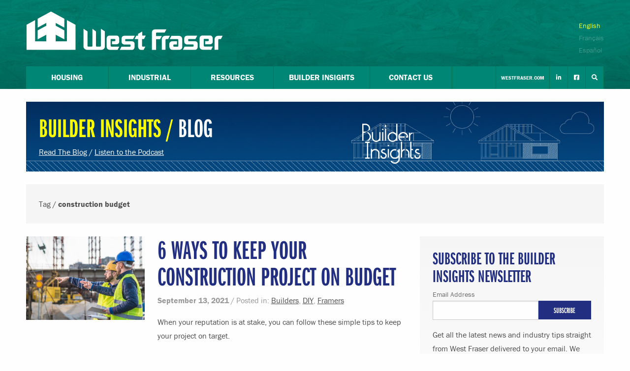

--- FILE ---
content_type: text/html; charset=UTF-8
request_url: https://osb.westfraser.com/blog/tag/construction-budget/
body_size: 16319
content:
<!doctype html>

  <html class="no-js"  lang="en-US">

	<head>

	    <!-- Load Typekit Fonts -->
		<script src="https://use.typekit.net/nap6sfi.js"></script>
        <script>try{Typekit.load({ async: false });}catch(e){}</script>

		<meta charset="utf-8">
		<meta name="format-detection" content="telephone=no">
		<!-- Force IE to use the latest rendering engine available -->
		<meta http-equiv="X-UA-Compatible" content="IE=edge">

		<!-- Mobile Meta -->
		<meta name="viewport" content="width=device-width, initial-scale=1.0">
		<meta class="foundation-mq">


		<!-- If Site Icon isn't set in customizer -->
		
		<link rel="pingback" href="https://osb.westfraser.com/xmlrpc.php">

    


		<meta name='robots' content='index, follow, max-image-preview:large, max-snippet:-1, max-video-preview:-1' />

<!-- Google Tag Manager for WordPress by gtm4wp.com -->
<script data-cfasync="false" data-pagespeed-no-defer>
	var gtm4wp_datalayer_name = "dataLayer";
	var dataLayer = dataLayer || [];
</script>
<!-- End Google Tag Manager for WordPress by gtm4wp.com -->
	<!-- This site is optimized with the Yoast SEO Premium plugin v24.0 (Yoast SEO v26.7) - https://yoast.com/wordpress/plugins/seo/ -->
	<title>construction budget Archives | West Fraser - Integrated Forestry Company</title>
	<link rel="canonical" href="https://osb.westfraser.com/blog/tag/construction-budget/" />
	<meta property="og:locale" content="en_US" />
	<meta property="og:type" content="article" />
	<meta property="og:title" content="construction budget Archives" />
	<meta property="og:url" content="https://osb.westfraser.com/blog/tag/construction-budget/" />
	<meta property="og:site_name" content="West Fraser - Integrated Forestry Company" />
	<meta property="og:image" content="https://osb.westfraser.com/wp-content/uploads/2023/12/default-social-image.jpg" />
	<meta property="og:image:width" content="1200" />
	<meta property="og:image:height" content="675" />
	<meta property="og:image:type" content="image/jpeg" />
	<meta name="twitter:card" content="summary_large_image" />
	<meta name="twitter:site" content="@westfraserEWP" />
	<script type="application/ld+json" class="yoast-schema-graph">{"@context":"https://schema.org","@graph":[{"@type":"CollectionPage","@id":"https://osb.westfraser.com/blog/tag/construction-budget/","url":"https://osb.westfraser.com/blog/tag/construction-budget/","name":"construction budget Archives | West Fraser - Integrated Forestry Company","isPartOf":{"@id":"https://osb.westfraser.com/#website"},"primaryImageOfPage":{"@id":"https://osb.westfraser.com/blog/tag/construction-budget/#primaryimage"},"image":{"@id":"https://osb.westfraser.com/blog/tag/construction-budget/#primaryimage"},"thumbnailUrl":"https://osb.westfraser.com/wp-content/uploads/2018/07/6-Ways-to-Keep-your-Construction-Project-on-Budget.jpg","breadcrumb":{"@id":"https://osb.westfraser.com/blog/tag/construction-budget/#breadcrumb"},"inLanguage":"en-US"},{"@type":"ImageObject","inLanguage":"en-US","@id":"https://osb.westfraser.com/blog/tag/construction-budget/#primaryimage","url":"https://osb.westfraser.com/wp-content/uploads/2018/07/6-Ways-to-Keep-your-Construction-Project-on-Budget.jpg","contentUrl":"https://osb.westfraser.com/wp-content/uploads/2018/07/6-Ways-to-Keep-your-Construction-Project-on-Budget.jpg","width":1219,"height":860,"caption":"Norbord construction tips"},{"@type":"BreadcrumbList","@id":"https://osb.westfraser.com/blog/tag/construction-budget/#breadcrumb","itemListElement":[{"@type":"ListItem","position":1,"name":"Home","item":"https://osb.westfraser.com/"},{"@type":"ListItem","position":2,"name":"construction budget"}]},{"@type":"WebSite","@id":"https://osb.westfraser.com/#website","url":"https://osb.westfraser.com/","name":"West Fraser - Integrated Forestry Company","description":"The leading North American integrated wood products company firmly rooted in quality, people and community. West Fraser supplies the world with quality forest products.","potentialAction":[{"@type":"SearchAction","target":{"@type":"EntryPoint","urlTemplate":"https://osb.westfraser.com/?s={search_term_string}"},"query-input":{"@type":"PropertyValueSpecification","valueRequired":true,"valueName":"search_term_string"}}],"inLanguage":"en-US"}]}</script>
	<!-- / Yoast SEO Premium plugin. -->


<link rel='dns-prefetch' href='//s3.amazonaws.com' />
<link rel="alternate" type="application/rss+xml" title="West Fraser - Integrated Forestry Company &raquo; Feed" href="https://osb.westfraser.com/feed/" />
<link rel="alternate" type="application/rss+xml" title="West Fraser - Integrated Forestry Company &raquo; Comments Feed" href="https://osb.westfraser.com/comments/feed/" />
<link rel="alternate" type="application/rss+xml" title="West Fraser - Integrated Forestry Company &raquo; construction budget Tag Feed" href="https://osb.westfraser.com/blog/tag/construction-budget/feed/" />
<style id='wp-img-auto-sizes-contain-inline-css' type='text/css'>
img:is([sizes=auto i],[sizes^="auto," i]){contain-intrinsic-size:3000px 1500px}
/*# sourceURL=wp-img-auto-sizes-contain-inline-css */
</style>
<style id='wp-emoji-styles-inline-css' type='text/css'>

	img.wp-smiley, img.emoji {
		display: inline !important;
		border: none !important;
		box-shadow: none !important;
		height: 1em !important;
		width: 1em !important;
		margin: 0 0.07em !important;
		vertical-align: -0.1em !important;
		background: none !important;
		padding: 0 !important;
	}
/*# sourceURL=wp-emoji-styles-inline-css */
</style>
<style id='wp-block-library-inline-css' type='text/css'>
:root{--wp-block-synced-color:#7a00df;--wp-block-synced-color--rgb:122,0,223;--wp-bound-block-color:var(--wp-block-synced-color);--wp-editor-canvas-background:#ddd;--wp-admin-theme-color:#007cba;--wp-admin-theme-color--rgb:0,124,186;--wp-admin-theme-color-darker-10:#006ba1;--wp-admin-theme-color-darker-10--rgb:0,107,160.5;--wp-admin-theme-color-darker-20:#005a87;--wp-admin-theme-color-darker-20--rgb:0,90,135;--wp-admin-border-width-focus:2px}@media (min-resolution:192dpi){:root{--wp-admin-border-width-focus:1.5px}}.wp-element-button{cursor:pointer}:root .has-very-light-gray-background-color{background-color:#eee}:root .has-very-dark-gray-background-color{background-color:#313131}:root .has-very-light-gray-color{color:#eee}:root .has-very-dark-gray-color{color:#313131}:root .has-vivid-green-cyan-to-vivid-cyan-blue-gradient-background{background:linear-gradient(135deg,#00d084,#0693e3)}:root .has-purple-crush-gradient-background{background:linear-gradient(135deg,#34e2e4,#4721fb 50%,#ab1dfe)}:root .has-hazy-dawn-gradient-background{background:linear-gradient(135deg,#faaca8,#dad0ec)}:root .has-subdued-olive-gradient-background{background:linear-gradient(135deg,#fafae1,#67a671)}:root .has-atomic-cream-gradient-background{background:linear-gradient(135deg,#fdd79a,#004a59)}:root .has-nightshade-gradient-background{background:linear-gradient(135deg,#330968,#31cdcf)}:root .has-midnight-gradient-background{background:linear-gradient(135deg,#020381,#2874fc)}:root{--wp--preset--font-size--normal:16px;--wp--preset--font-size--huge:42px}.has-regular-font-size{font-size:1em}.has-larger-font-size{font-size:2.625em}.has-normal-font-size{font-size:var(--wp--preset--font-size--normal)}.has-huge-font-size{font-size:var(--wp--preset--font-size--huge)}.has-text-align-center{text-align:center}.has-text-align-left{text-align:left}.has-text-align-right{text-align:right}.has-fit-text{white-space:nowrap!important}#end-resizable-editor-section{display:none}.aligncenter{clear:both}.items-justified-left{justify-content:flex-start}.items-justified-center{justify-content:center}.items-justified-right{justify-content:flex-end}.items-justified-space-between{justify-content:space-between}.screen-reader-text{border:0;clip-path:inset(50%);height:1px;margin:-1px;overflow:hidden;padding:0;position:absolute;width:1px;word-wrap:normal!important}.screen-reader-text:focus{background-color:#ddd;clip-path:none;color:#444;display:block;font-size:1em;height:auto;left:5px;line-height:normal;padding:15px 23px 14px;text-decoration:none;top:5px;width:auto;z-index:100000}html :where(.has-border-color){border-style:solid}html :where([style*=border-top-color]){border-top-style:solid}html :where([style*=border-right-color]){border-right-style:solid}html :where([style*=border-bottom-color]){border-bottom-style:solid}html :where([style*=border-left-color]){border-left-style:solid}html :where([style*=border-width]){border-style:solid}html :where([style*=border-top-width]){border-top-style:solid}html :where([style*=border-right-width]){border-right-style:solid}html :where([style*=border-bottom-width]){border-bottom-style:solid}html :where([style*=border-left-width]){border-left-style:solid}html :where(img[class*=wp-image-]){height:auto;max-width:100%}:where(figure){margin:0 0 1em}html :where(.is-position-sticky){--wp-admin--admin-bar--position-offset:var(--wp-admin--admin-bar--height,0px)}@media screen and (max-width:600px){html :where(.is-position-sticky){--wp-admin--admin-bar--position-offset:0px}}

/*# sourceURL=wp-block-library-inline-css */
</style><style id='global-styles-inline-css' type='text/css'>
:root{--wp--preset--aspect-ratio--square: 1;--wp--preset--aspect-ratio--4-3: 4/3;--wp--preset--aspect-ratio--3-4: 3/4;--wp--preset--aspect-ratio--3-2: 3/2;--wp--preset--aspect-ratio--2-3: 2/3;--wp--preset--aspect-ratio--16-9: 16/9;--wp--preset--aspect-ratio--9-16: 9/16;--wp--preset--color--black: #000000;--wp--preset--color--cyan-bluish-gray: #abb8c3;--wp--preset--color--white: #ffffff;--wp--preset--color--pale-pink: #f78da7;--wp--preset--color--vivid-red: #cf2e2e;--wp--preset--color--luminous-vivid-orange: #ff6900;--wp--preset--color--luminous-vivid-amber: #fcb900;--wp--preset--color--light-green-cyan: #7bdcb5;--wp--preset--color--vivid-green-cyan: #00d084;--wp--preset--color--pale-cyan-blue: #8ed1fc;--wp--preset--color--vivid-cyan-blue: #0693e3;--wp--preset--color--vivid-purple: #9b51e0;--wp--preset--gradient--vivid-cyan-blue-to-vivid-purple: linear-gradient(135deg,rgb(6,147,227) 0%,rgb(155,81,224) 100%);--wp--preset--gradient--light-green-cyan-to-vivid-green-cyan: linear-gradient(135deg,rgb(122,220,180) 0%,rgb(0,208,130) 100%);--wp--preset--gradient--luminous-vivid-amber-to-luminous-vivid-orange: linear-gradient(135deg,rgb(252,185,0) 0%,rgb(255,105,0) 100%);--wp--preset--gradient--luminous-vivid-orange-to-vivid-red: linear-gradient(135deg,rgb(255,105,0) 0%,rgb(207,46,46) 100%);--wp--preset--gradient--very-light-gray-to-cyan-bluish-gray: linear-gradient(135deg,rgb(238,238,238) 0%,rgb(169,184,195) 100%);--wp--preset--gradient--cool-to-warm-spectrum: linear-gradient(135deg,rgb(74,234,220) 0%,rgb(151,120,209) 20%,rgb(207,42,186) 40%,rgb(238,44,130) 60%,rgb(251,105,98) 80%,rgb(254,248,76) 100%);--wp--preset--gradient--blush-light-purple: linear-gradient(135deg,rgb(255,206,236) 0%,rgb(152,150,240) 100%);--wp--preset--gradient--blush-bordeaux: linear-gradient(135deg,rgb(254,205,165) 0%,rgb(254,45,45) 50%,rgb(107,0,62) 100%);--wp--preset--gradient--luminous-dusk: linear-gradient(135deg,rgb(255,203,112) 0%,rgb(199,81,192) 50%,rgb(65,88,208) 100%);--wp--preset--gradient--pale-ocean: linear-gradient(135deg,rgb(255,245,203) 0%,rgb(182,227,212) 50%,rgb(51,167,181) 100%);--wp--preset--gradient--electric-grass: linear-gradient(135deg,rgb(202,248,128) 0%,rgb(113,206,126) 100%);--wp--preset--gradient--midnight: linear-gradient(135deg,rgb(2,3,129) 0%,rgb(40,116,252) 100%);--wp--preset--font-size--small: 13px;--wp--preset--font-size--medium: 20px;--wp--preset--font-size--large: 36px;--wp--preset--font-size--x-large: 42px;--wp--preset--spacing--20: 0.44rem;--wp--preset--spacing--30: 0.67rem;--wp--preset--spacing--40: 1rem;--wp--preset--spacing--50: 1.5rem;--wp--preset--spacing--60: 2.25rem;--wp--preset--spacing--70: 3.38rem;--wp--preset--spacing--80: 5.06rem;--wp--preset--shadow--natural: 6px 6px 9px rgba(0, 0, 0, 0.2);--wp--preset--shadow--deep: 12px 12px 50px rgba(0, 0, 0, 0.4);--wp--preset--shadow--sharp: 6px 6px 0px rgba(0, 0, 0, 0.2);--wp--preset--shadow--outlined: 6px 6px 0px -3px rgb(255, 255, 255), 6px 6px rgb(0, 0, 0);--wp--preset--shadow--crisp: 6px 6px 0px rgb(0, 0, 0);}:where(.is-layout-flex){gap: 0.5em;}:where(.is-layout-grid){gap: 0.5em;}body .is-layout-flex{display: flex;}.is-layout-flex{flex-wrap: wrap;align-items: center;}.is-layout-flex > :is(*, div){margin: 0;}body .is-layout-grid{display: grid;}.is-layout-grid > :is(*, div){margin: 0;}:where(.wp-block-columns.is-layout-flex){gap: 2em;}:where(.wp-block-columns.is-layout-grid){gap: 2em;}:where(.wp-block-post-template.is-layout-flex){gap: 1.25em;}:where(.wp-block-post-template.is-layout-grid){gap: 1.25em;}.has-black-color{color: var(--wp--preset--color--black) !important;}.has-cyan-bluish-gray-color{color: var(--wp--preset--color--cyan-bluish-gray) !important;}.has-white-color{color: var(--wp--preset--color--white) !important;}.has-pale-pink-color{color: var(--wp--preset--color--pale-pink) !important;}.has-vivid-red-color{color: var(--wp--preset--color--vivid-red) !important;}.has-luminous-vivid-orange-color{color: var(--wp--preset--color--luminous-vivid-orange) !important;}.has-luminous-vivid-amber-color{color: var(--wp--preset--color--luminous-vivid-amber) !important;}.has-light-green-cyan-color{color: var(--wp--preset--color--light-green-cyan) !important;}.has-vivid-green-cyan-color{color: var(--wp--preset--color--vivid-green-cyan) !important;}.has-pale-cyan-blue-color{color: var(--wp--preset--color--pale-cyan-blue) !important;}.has-vivid-cyan-blue-color{color: var(--wp--preset--color--vivid-cyan-blue) !important;}.has-vivid-purple-color{color: var(--wp--preset--color--vivid-purple) !important;}.has-black-background-color{background-color: var(--wp--preset--color--black) !important;}.has-cyan-bluish-gray-background-color{background-color: var(--wp--preset--color--cyan-bluish-gray) !important;}.has-white-background-color{background-color: var(--wp--preset--color--white) !important;}.has-pale-pink-background-color{background-color: var(--wp--preset--color--pale-pink) !important;}.has-vivid-red-background-color{background-color: var(--wp--preset--color--vivid-red) !important;}.has-luminous-vivid-orange-background-color{background-color: var(--wp--preset--color--luminous-vivid-orange) !important;}.has-luminous-vivid-amber-background-color{background-color: var(--wp--preset--color--luminous-vivid-amber) !important;}.has-light-green-cyan-background-color{background-color: var(--wp--preset--color--light-green-cyan) !important;}.has-vivid-green-cyan-background-color{background-color: var(--wp--preset--color--vivid-green-cyan) !important;}.has-pale-cyan-blue-background-color{background-color: var(--wp--preset--color--pale-cyan-blue) !important;}.has-vivid-cyan-blue-background-color{background-color: var(--wp--preset--color--vivid-cyan-blue) !important;}.has-vivid-purple-background-color{background-color: var(--wp--preset--color--vivid-purple) !important;}.has-black-border-color{border-color: var(--wp--preset--color--black) !important;}.has-cyan-bluish-gray-border-color{border-color: var(--wp--preset--color--cyan-bluish-gray) !important;}.has-white-border-color{border-color: var(--wp--preset--color--white) !important;}.has-pale-pink-border-color{border-color: var(--wp--preset--color--pale-pink) !important;}.has-vivid-red-border-color{border-color: var(--wp--preset--color--vivid-red) !important;}.has-luminous-vivid-orange-border-color{border-color: var(--wp--preset--color--luminous-vivid-orange) !important;}.has-luminous-vivid-amber-border-color{border-color: var(--wp--preset--color--luminous-vivid-amber) !important;}.has-light-green-cyan-border-color{border-color: var(--wp--preset--color--light-green-cyan) !important;}.has-vivid-green-cyan-border-color{border-color: var(--wp--preset--color--vivid-green-cyan) !important;}.has-pale-cyan-blue-border-color{border-color: var(--wp--preset--color--pale-cyan-blue) !important;}.has-vivid-cyan-blue-border-color{border-color: var(--wp--preset--color--vivid-cyan-blue) !important;}.has-vivid-purple-border-color{border-color: var(--wp--preset--color--vivid-purple) !important;}.has-vivid-cyan-blue-to-vivid-purple-gradient-background{background: var(--wp--preset--gradient--vivid-cyan-blue-to-vivid-purple) !important;}.has-light-green-cyan-to-vivid-green-cyan-gradient-background{background: var(--wp--preset--gradient--light-green-cyan-to-vivid-green-cyan) !important;}.has-luminous-vivid-amber-to-luminous-vivid-orange-gradient-background{background: var(--wp--preset--gradient--luminous-vivid-amber-to-luminous-vivid-orange) !important;}.has-luminous-vivid-orange-to-vivid-red-gradient-background{background: var(--wp--preset--gradient--luminous-vivid-orange-to-vivid-red) !important;}.has-very-light-gray-to-cyan-bluish-gray-gradient-background{background: var(--wp--preset--gradient--very-light-gray-to-cyan-bluish-gray) !important;}.has-cool-to-warm-spectrum-gradient-background{background: var(--wp--preset--gradient--cool-to-warm-spectrum) !important;}.has-blush-light-purple-gradient-background{background: var(--wp--preset--gradient--blush-light-purple) !important;}.has-blush-bordeaux-gradient-background{background: var(--wp--preset--gradient--blush-bordeaux) !important;}.has-luminous-dusk-gradient-background{background: var(--wp--preset--gradient--luminous-dusk) !important;}.has-pale-ocean-gradient-background{background: var(--wp--preset--gradient--pale-ocean) !important;}.has-electric-grass-gradient-background{background: var(--wp--preset--gradient--electric-grass) !important;}.has-midnight-gradient-background{background: var(--wp--preset--gradient--midnight) !important;}.has-small-font-size{font-size: var(--wp--preset--font-size--small) !important;}.has-medium-font-size{font-size: var(--wp--preset--font-size--medium) !important;}.has-large-font-size{font-size: var(--wp--preset--font-size--large) !important;}.has-x-large-font-size{font-size: var(--wp--preset--font-size--x-large) !important;}
/*# sourceURL=global-styles-inline-css */
</style>

<style id='classic-theme-styles-inline-css' type='text/css'>
/*! This file is auto-generated */
.wp-block-button__link{color:#fff;background-color:#32373c;border-radius:9999px;box-shadow:none;text-decoration:none;padding:calc(.667em + 2px) calc(1.333em + 2px);font-size:1.125em}.wp-block-file__button{background:#32373c;color:#fff;text-decoration:none}
/*# sourceURL=/wp-includes/css/classic-themes.min.css */
</style>
<link rel='stylesheet' id='contact-form-7-css' href='https://osb.westfraser.com/wp-content/plugins/contact-form-7/includes/css/styles.css?ver=6.1.4' type='text/css' media='all' />
<link rel='stylesheet' id='wpos-font-awesome-css' href='https://osb.westfraser.com/wp-content/plugins/wp-testimonial-with-widget/assets/css/font-awesome.min.css?ver=3.5.6' type='text/css' media='all' />
<link rel='stylesheet' id='wpos-slick-style-css' href='https://osb.westfraser.com/wp-content/plugins/wp-testimonial-with-widget/assets/css/slick.css?ver=3.5.6' type='text/css' media='all' />
<link rel='stylesheet' id='wtwp-public-css-css' href='https://osb.westfraser.com/wp-content/plugins/wp-testimonial-with-widget/assets/css/wtwp-public.css?ver=3.5.6' type='text/css' media='all' />
<link rel='stylesheet' id='ubermenu-css' href='https://osb.westfraser.com/wp-content/plugins/ubermenu%202/pro/assets/css/ubermenu.min.css?ver=3.8.5' type='text/css' media='all' />
<link rel='stylesheet' id='ubermenu-font-awesome-all-css' href='https://osb.westfraser.com/wp-content/plugins/ubermenu%202/assets/fontawesome/css/all.min.css?ver=687d85015d05eedbb76a956827ee2996' type='text/css' media='all' />
<link rel='stylesheet' id='ubermenu-custom-stylesheet-css' href='https://osb.westfraser.com/wp-content/plugins/ubermenu%202/custom/custom.css?ver=3.8.5' type='text/css' media='all' />
<link rel='stylesheet' id='ubermenu-font-awesome-css' href='https://osb.westfraser.com/wp-content/plugins/ubermenu-icons/assets/font-awesome/css/font-awesome.min.css?ver=4.7' type='text/css' media='all' />
<link rel='stylesheet' id='font-awesome-css' href='https://osb.westfraser.com/wp-content/themes/Norbord2017/assets/font-awesome/css/font-awesome.min.css?ver=687d85015d05eedbb76a956827ee2996' type='text/css' media='all' />
<link rel='stylesheet' id='motion-ui-css-css' href='https://osb.westfraser.com/wp-content/themes/Norbord2017/vendor/motion-ui/dist/motion-ui.min.css?ver=687d85015d05eedbb76a956827ee2996' type='text/css' media='all' />
<link rel='stylesheet' id='foundation-css-css' href='https://osb.westfraser.com/wp-content/themes/Norbord2017/vendor/foundation-sites/dist/css/foundation.min.css?ver=687d85015d05eedbb76a956827ee2996' type='text/css' media='all' />
<link rel='stylesheet' id='site-css-css' href='https://osb.westfraser.com/wp-content/themes/Norbord2017/assets/css/style.css?ver=687d85015d05eedbb76a956827ee2996' type='text/css' media='all' />
<link rel='stylesheet' id='norbord-css' href='https://osb.westfraser.com/wp-content/themes/Norbord2017/assets/css/norbord.css?ver=687d85015d05eedbb76a956827ee2996' type='text/css' media='all' />
<link rel='stylesheet' id='norbordBlog-css' href='https://osb.westfraser.com/wp-content/themes/Norbord2017/assets/css/norbordBlog.css?ver=687d85015d05eedbb76a956827ee2996' type='text/css' media='all' />
<!--n2css--><!--n2js--><script type="text/javascript" src="https://osb.westfraser.com/wp-includes/js/jquery/jquery.min.js?ver=3.7.1" id="jquery-core-js"></script>
<script type="text/javascript" src="https://osb.westfraser.com/wp-includes/js/jquery/jquery-migrate.min.js?ver=3.4.1" id="jquery-migrate-js"></script>
<link rel="https://api.w.org/" href="https://osb.westfraser.com/wp-json/" /><link rel="alternate" title="JSON" type="application/json" href="https://osb.westfraser.com/wp-json/wp/v2/tags/3413" /><style id="ubermenu-custom-generated-css">
/** Font Awesome 4 Compatibility **/
.fa{font-style:normal;font-variant:normal;font-weight:normal;font-family:FontAwesome;}

/** UberMenu Custom Menu Styles (Customizer) **/
/* main */
 .ubermenu-main.ubermenu-transition-slide .ubermenu-active > .ubermenu-submenu.ubermenu-submenu-type-mega,.ubermenu-main:not(.ubermenu-transition-slide) .ubermenu-submenu.ubermenu-submenu-type-mega,.ubermenu .ubermenu-force > .ubermenu-submenu { max-height:900px; }
 .ubermenu-main.ubermenu-transition-fade .ubermenu-item .ubermenu-submenu-drop { margin-top:0; }
 .ubermenu-main.ubermenu-sticky { background:#008675; }


/** UberMenu Custom Menu Item Styles (Menu Item Settings) **/
/* 11 */     .ubermenu .ubermenu-item.ubermenu-item-11 > .ubermenu-target,.ubermenu .ubermenu-item.ubermenu-item-11 > .ubermenu-content-block,.ubermenu .ubermenu-item.ubermenu-item-11.ubermenu-custom-content-padded { padding:15px 10px; }
/* 9 */      .ubermenu .ubermenu-submenu.ubermenu-submenu-id-9 { min-width:200px; }
             .ubermenu .ubermenu-item.ubermenu-item-9 > .ubermenu-target,.ubermenu .ubermenu-item.ubermenu-item-9 > .ubermenu-content-block,.ubermenu .ubermenu-item.ubermenu-item-9.ubermenu-custom-content-padded { padding:15px 10px; }
/* 10165 */  .ubermenu .ubermenu-active > .ubermenu-submenu.ubermenu-submenu-id-10165 { padding:10px 0 0 0; }
/* 12784 */  .ubermenu .ubermenu-item.ubermenu-item-12784 > .ubermenu-target,.ubermenu .ubermenu-item.ubermenu-item-12784 > .ubermenu-content-block,.ubermenu .ubermenu-item.ubermenu-item-12784.ubermenu-custom-content-padded { padding:15px 10px; }
/* 10507 */  .ubermenu .ubermenu-item.ubermenu-item-10507 > .ubermenu-target { background:#059482; color:#ffffff; }
             .ubermenu .ubermenu-item.ubermenu-item-10507.ubermenu-active > .ubermenu-target, .ubermenu .ubermenu-item.ubermenu-item-10507:hover > .ubermenu-target, .ubermenu .ubermenu-submenu .ubermenu-item.ubermenu-item-10507.ubermenu-active > .ubermenu-target, .ubermenu .ubermenu-submenu .ubermenu-item.ubermenu-item-10507:hover > .ubermenu-target { color:#ffffff; }
/* 10499 */  .ubermenu .ubermenu-item.ubermenu-item-10499 > .ubermenu-target { background:#059482; color:#ffffff; }
             .ubermenu .ubermenu-item.ubermenu-item-10499.ubermenu-active > .ubermenu-target, .ubermenu .ubermenu-item.ubermenu-item-10499:hover > .ubermenu-target, .ubermenu .ubermenu-submenu .ubermenu-item.ubermenu-item-10499.ubermenu-active > .ubermenu-target, .ubermenu .ubermenu-submenu .ubermenu-item.ubermenu-item-10499:hover > .ubermenu-target { color:#ffffff; }
/* 10501 */  .ubermenu .ubermenu-item.ubermenu-item-10501 > .ubermenu-target { background:#059482; color:#ffffff; }
             .ubermenu .ubermenu-item.ubermenu-item-10501.ubermenu-active > .ubermenu-target, .ubermenu .ubermenu-item.ubermenu-item-10501:hover > .ubermenu-target, .ubermenu .ubermenu-submenu .ubermenu-item.ubermenu-item-10501.ubermenu-active > .ubermenu-target, .ubermenu .ubermenu-submenu .ubermenu-item.ubermenu-item-10501:hover > .ubermenu-target { color:#ffffff; }
/* 10506 */  .ubermenu .ubermenu-item.ubermenu-item-10506 > .ubermenu-target { background:#059482; color:#ffffff; }
             .ubermenu .ubermenu-item.ubermenu-item-10506.ubermenu-active > .ubermenu-target, .ubermenu .ubermenu-item.ubermenu-item-10506:hover > .ubermenu-target, .ubermenu .ubermenu-submenu .ubermenu-item.ubermenu-item-10506.ubermenu-active > .ubermenu-target, .ubermenu .ubermenu-submenu .ubermenu-item.ubermenu-item-10506:hover > .ubermenu-target { color:#ffffff; }
/* 7 */      .ubermenu .ubermenu-active > .ubermenu-submenu.ubermenu-submenu-id-7, .ubermenu .ubermenu-in-transition > .ubermenu-submenu.ubermenu-submenu-id-7 { padding:10px 0 0 0; }
/* 12949 */  .ubermenu .ubermenu-item.ubermenu-item-12949 > .ubermenu-target { background:#059482; color:#ffffff; }
             .ubermenu .ubermenu-item.ubermenu-item-12949.ubermenu-active > .ubermenu-target, .ubermenu .ubermenu-item.ubermenu-item-12949:hover > .ubermenu-target, .ubermenu .ubermenu-submenu .ubermenu-item.ubermenu-item-12949.ubermenu-active > .ubermenu-target, .ubermenu .ubermenu-submenu .ubermenu-item.ubermenu-item-12949:hover > .ubermenu-target { color:#ffffff; }
             .ubermenu .ubermenu-item.ubermenu-item-12949.ubermenu-current-menu-item > .ubermenu-target,.ubermenu .ubermenu-item.ubermenu-item-12949.ubermenu-current-menu-ancestor > .ubermenu-target { color:#ffffff; }
/* 13630 */  .ubermenu .ubermenu-submenu.ubermenu-submenu-id-13630 { min-width:200px; }
             .ubermenu .ubermenu-item.ubermenu-item-13630 > .ubermenu-target,.ubermenu .ubermenu-item.ubermenu-item-13630 > .ubermenu-content-block,.ubermenu .ubermenu-item.ubermenu-item-13630.ubermenu-custom-content-padded { padding:15px 10px; }
/* 13633 */  .ubermenu .ubermenu-active > .ubermenu-submenu.ubermenu-submenu-id-13633, .ubermenu .ubermenu-in-transition > .ubermenu-submenu.ubermenu-submenu-id-13633 { padding:10px 0 0 0; }
/* 13640 */  .ubermenu .ubermenu-item.ubermenu-item-13640 > .ubermenu-target { background:#059482; color:#ffffff; }
             .ubermenu .ubermenu-item.ubermenu-item-13640.ubermenu-active > .ubermenu-target, .ubermenu .ubermenu-item.ubermenu-item-13640:hover > .ubermenu-target, .ubermenu .ubermenu-submenu .ubermenu-item.ubermenu-item-13640.ubermenu-active > .ubermenu-target, .ubermenu .ubermenu-submenu .ubermenu-item.ubermenu-item-13640:hover > .ubermenu-target { color:#ffffff; }
/* 13639 */  .ubermenu .ubermenu-item.ubermenu-item-13639 > .ubermenu-target { background:#059482; color:#ffffff; }
             .ubermenu .ubermenu-item.ubermenu-item-13639.ubermenu-active > .ubermenu-target, .ubermenu .ubermenu-item.ubermenu-item-13639:hover > .ubermenu-target, .ubermenu .ubermenu-submenu .ubermenu-item.ubermenu-item-13639.ubermenu-active > .ubermenu-target, .ubermenu .ubermenu-submenu .ubermenu-item.ubermenu-item-13639:hover > .ubermenu-target { color:#ffffff; }
/* 13638 */  .ubermenu .ubermenu-item.ubermenu-item-13638 > .ubermenu-target { background:#059482; color:#ffffff; }
             .ubermenu .ubermenu-item.ubermenu-item-13638.ubermenu-active > .ubermenu-target, .ubermenu .ubermenu-item.ubermenu-item-13638:hover > .ubermenu-target, .ubermenu .ubermenu-submenu .ubermenu-item.ubermenu-item-13638.ubermenu-active > .ubermenu-target, .ubermenu .ubermenu-submenu .ubermenu-item.ubermenu-item-13638:hover > .ubermenu-target { color:#ffffff; }
/* 13641 */  .ubermenu .ubermenu-item.ubermenu-item-13641 > .ubermenu-target { background:#059482; color:#ffffff; }
             .ubermenu .ubermenu-item.ubermenu-item-13641.ubermenu-active > .ubermenu-target, .ubermenu .ubermenu-item.ubermenu-item-13641:hover > .ubermenu-target, .ubermenu .ubermenu-submenu .ubermenu-item.ubermenu-item-13641.ubermenu-active > .ubermenu-target, .ubermenu .ubermenu-submenu .ubermenu-item.ubermenu-item-13641:hover > .ubermenu-target { color:#ffffff; }
/* 10502 */  .ubermenu .ubermenu-item.ubermenu-item-10502 > .ubermenu-target { background:#059482; color:#ffffff; }
             .ubermenu .ubermenu-item.ubermenu-item-10502.ubermenu-active > .ubermenu-target, .ubermenu .ubermenu-item.ubermenu-item-10502:hover > .ubermenu-target, .ubermenu .ubermenu-submenu .ubermenu-item.ubermenu-item-10502.ubermenu-active > .ubermenu-target, .ubermenu .ubermenu-submenu .ubermenu-item.ubermenu-item-10502:hover > .ubermenu-target { color:#ffffff; }
/* 13642 */  .ubermenu .ubermenu-item.ubermenu-item-13642 > .ubermenu-target { background:#059482; color:#ffffff; }
             .ubermenu .ubermenu-item.ubermenu-item-13642.ubermenu-active > .ubermenu-target, .ubermenu .ubermenu-item.ubermenu-item-13642:hover > .ubermenu-target, .ubermenu .ubermenu-submenu .ubermenu-item.ubermenu-item-13642.ubermenu-active > .ubermenu-target, .ubermenu .ubermenu-submenu .ubermenu-item.ubermenu-item-13642:hover > .ubermenu-target { color:#ffffff; }
/* 13643 */  .ubermenu .ubermenu-item.ubermenu-item-13643 > .ubermenu-target { background:#059482; color:#ffffff; }
             .ubermenu .ubermenu-item.ubermenu-item-13643.ubermenu-active > .ubermenu-target, .ubermenu .ubermenu-item.ubermenu-item-13643:hover > .ubermenu-target, .ubermenu .ubermenu-submenu .ubermenu-item.ubermenu-item-13643.ubermenu-active > .ubermenu-target, .ubermenu .ubermenu-submenu .ubermenu-item.ubermenu-item-13643:hover > .ubermenu-target { color:#ffffff; }
/* 13543 */  .ubermenu .ubermenu-item.ubermenu-item-13543 > .ubermenu-target { color:#222f80; }
/* 14332 */  .ubermenu .ubermenu-item.ubermenu-item-14332 > .ubermenu-target { background:#059482; color:#ffffff; }
             .ubermenu .ubermenu-item.ubermenu-item-14332.ubermenu-active > .ubermenu-target, .ubermenu .ubermenu-item.ubermenu-item-14332:hover > .ubermenu-target, .ubermenu .ubermenu-submenu .ubermenu-item.ubermenu-item-14332.ubermenu-active > .ubermenu-target, .ubermenu .ubermenu-submenu .ubermenu-item.ubermenu-item-14332:hover > .ubermenu-target { color:#ffffff; }
/* 14337 */  .ubermenu .ubermenu-submenu.ubermenu-submenu-id-14337 { min-width:200px; }
/* 14328 */  .ubermenu .ubermenu-item.ubermenu-item-14328 > .ubermenu-target { background:#059482; color:#ffffff; }
             .ubermenu .ubermenu-item.ubermenu-item-14328.ubermenu-active > .ubermenu-target, .ubermenu .ubermenu-item.ubermenu-item-14328:hover > .ubermenu-target, .ubermenu .ubermenu-submenu .ubermenu-item.ubermenu-item-14328.ubermenu-active > .ubermenu-target, .ubermenu .ubermenu-submenu .ubermenu-item.ubermenu-item-14328:hover > .ubermenu-target { color:#ffffff; }
/* 14331 */  .ubermenu .ubermenu-item.ubermenu-item-14331 > .ubermenu-target { background:#059482; color:#ffffff; }
             .ubermenu .ubermenu-item.ubermenu-item-14331.ubermenu-active > .ubermenu-target, .ubermenu .ubermenu-item.ubermenu-item-14331:hover > .ubermenu-target, .ubermenu .ubermenu-submenu .ubermenu-item.ubermenu-item-14331.ubermenu-active > .ubermenu-target, .ubermenu .ubermenu-submenu .ubermenu-item.ubermenu-item-14331:hover > .ubermenu-target { color:#ffffff; }
/* 14327 */  .ubermenu .ubermenu-item.ubermenu-item-14327 > .ubermenu-target { background:#059482; color:#ffffff; }
             .ubermenu .ubermenu-item.ubermenu-item-14327.ubermenu-active > .ubermenu-target, .ubermenu .ubermenu-item.ubermenu-item-14327:hover > .ubermenu-target, .ubermenu .ubermenu-submenu .ubermenu-item.ubermenu-item-14327.ubermenu-active > .ubermenu-target, .ubermenu .ubermenu-submenu .ubermenu-item.ubermenu-item-14327:hover > .ubermenu-target { color:#ffffff; }
/* 14330 */  .ubermenu .ubermenu-item.ubermenu-item-14330 > .ubermenu-target { background:#059482; color:#ffffff; }
             .ubermenu .ubermenu-item.ubermenu-item-14330.ubermenu-active > .ubermenu-target, .ubermenu .ubermenu-item.ubermenu-item-14330:hover > .ubermenu-target, .ubermenu .ubermenu-submenu .ubermenu-item.ubermenu-item-14330.ubermenu-active > .ubermenu-target, .ubermenu .ubermenu-submenu .ubermenu-item.ubermenu-item-14330:hover > .ubermenu-target { color:#ffffff; }
/* 14343 */  .ubermenu .ubermenu-item.ubermenu-item-14343 > .ubermenu-target { background:#059482; color:#ffffff; }
             .ubermenu .ubermenu-item.ubermenu-item-14343.ubermenu-active > .ubermenu-target, .ubermenu .ubermenu-item.ubermenu-item-14343:hover > .ubermenu-target, .ubermenu .ubermenu-submenu .ubermenu-item.ubermenu-item-14343.ubermenu-active > .ubermenu-target, .ubermenu .ubermenu-submenu .ubermenu-item.ubermenu-item-14343:hover > .ubermenu-target { color:#ffffff; }
/* 10505 */  .ubermenu .ubermenu-item.ubermenu-item-10505 > .ubermenu-target { color:#059482; }
/* 10503 */  .ubermenu .ubermenu-item.ubermenu-item-10503 > .ubermenu-target { color:#059482; }
/* 13647 */  .ubermenu .ubermenu-item.ubermenu-item-13647 > .ubermenu-target { color:#059482; }
/* 13645 */  .ubermenu .ubermenu-item.ubermenu-item-13645 > .ubermenu-target { color:#059482; }
/* 14329 */  .ubermenu .ubermenu-item.ubermenu-item-14329 > .ubermenu-target { color:#059482; }
/* 14333 */  .ubermenu .ubermenu-item.ubermenu-item-14333 > .ubermenu-target { color:#059482; }

/* Icons */
.ubermenu .ubermenu-item-layout-icon_right > .ubermenu-target-title { margin-right: .6em; display: inline-block; }
.ubermenu-sub-indicators .ubermenu-has-submenu-drop > .ubermenu-target.ubermenu-item-layout-icon_top:after, .ubermenu-sub-indicators .ubermenu-has-submenu-drop > .ubermenu-target.ubermenu-item-layout-icon_bottom:after{ top: auto; bottom:8px; right:auto; margin-left:-4px; }
.ubermenu .ubermenu-target.ubermenu-item-layout-icon_top, .ubermenu .ubermenu-target.ubermenu-item-layout-icon_bottom{ text-align:center; padding:20px; }
.ubermenu .ubermenu-target.ubermenu-item-layout-icon_top, .ubermenu .ubermenu-target.ubermenu-item-layout-icon_top > .ubermenu-target-text, .ubermenu .ubermenu-target.ubermenu-item-layout-icon_bottom > .ubermenu-target-text, .ubermenu .ubermenu-target.ubermenu-item-layout-icon_bottom > .ubermenu-icon{ text-align:center; display:block; width:100%; }
.ubermenu .ubermenu-item-layout-icon_top > .ubermenu-icon { padding-bottom:5px; }
.ubermenu .ubermenu-item-layout-icon_bottom > .ubermenu-icon { padding-top:5px; }


/** UberMenu Sticky CSS **/
.ubermenu.ubermenu-sticky, .ubermenu-responsive-toggle.ubermenu-sticky{ z-index:1000; margin-top:0; }.ubermenu-sticky.ubermenu-sticky-full-width{ left:0; width:100%; max-width:100%; }
.ubermenu-sticky-full-width.ubermenu-sticky .ubermenu-nav{ padding-left:1px; }
@media screen and (max-width: 959px){ 
  .ubermenu-responsive-toggle.ubermenu-sticky{ height:43px; left:0; width:100% !important; } 
  .ubermenu.ubermenu-responsive.ubermenu-sticky{ margin-top:43px; left:0; width:100% !important; } 
  /* Mobile Sticky */
  .ubermenu.ubermenu-is-mobile.ubermenu-sticky { min-height:400px; max-height:600px; overflow-y:auto !important; -webkit-overflow-scrolling:touch; }
  .ubermenu.ubermenu-is-mobile.ubermenu-sticky > .ubermenu-nav{ height:100%; }
  .ubermenu.ubermenu-is-mobile.ubermenu-sticky .ubermenu-active > .ubermenu-submenu-drop{ max-height:none; }
}
/* Special Classes */ .ubermenu .ubermenu-item.um-sticky-only{ display:none !important; } .ubermenu.ubermenu-sticky .ubermenu-item-level-0.um-sticky-only{ display:inline-block !important; } .ubermenu.ubermenu-sticky .ubermenu-submenu .ubermenu-item.um-sticky-only{ display:block !important; } .ubermenu .ubermenu-item-level-0.um-unsticky-only{ display:inline-block !important; } .ubermenu .ubermenu-submenu .ubermenu-item.um-unsticky-only{ display:block !important; } .ubermenu.ubermenu-sticky .ubermenu-item.um-unsticky-only{ display:none !important; }
@media screen and (min-width:783px){ .admin-bar .ubermenu.ubermenu-sticky, .admin-bar .ubermenu-responsive-toggle.ubermenu-sticky{ margin-top:32px; } }
@media screen and (min-width:783px) and (max-width:){ .admin-bar .ubermenu.ubermenu-sticky{ margin-top:78px; } }
@media screen and (min-width:600px) and (max-width:782px){ .admin-bar .ubermenu.ubermenu-sticky, .admin-bar .ubermenu-responsive-toggle.ubermenu-sticky{ margin-top:46px; } .admin-bar .ubermenu.ubermenu-sticky{ margin-top:89px; } }

/* Status: Loaded from Transient */

</style>
<!-- Google Tag Manager for WordPress by gtm4wp.com -->
<!-- GTM Container placement set to footer -->
<script data-cfasync="false" data-pagespeed-no-defer>
	var dataLayer_content = {"pagePostType":"post","pagePostType2":"tag-post"};
	dataLayer.push( dataLayer_content );
</script>
<script data-cfasync="false" data-pagespeed-no-defer>
(function(w,d,s,l,i){w[l]=w[l]||[];w[l].push({'gtm.start':
new Date().getTime(),event:'gtm.js'});var f=d.getElementsByTagName(s)[0],
j=d.createElement(s),dl=l!='dataLayer'?'&l='+l:'';j.async=true;j.src=
'//www.googletagmanager.com/gtm.js?id='+i+dl;f.parentNode.insertBefore(j,f);
})(window,document,'script','dataLayer','GTM-W54NVW6');
</script>
<!-- End Google Tag Manager for WordPress by gtm4wp.com --><link rel="icon" href="https://osb.westfraser.com/wp-content/uploads/2021/12/cropped-WF-favicon-32x32.gif" sizes="32x32" />
<link rel="icon" href="https://osb.westfraser.com/wp-content/uploads/2021/12/cropped-WF-favicon-192x192.gif" sizes="192x192" />
<link rel="apple-touch-icon" href="https://osb.westfraser.com/wp-content/uploads/2021/12/cropped-WF-favicon-180x180.gif" />
<meta name="msapplication-TileImage" content="https://osb.westfraser.com/wp-content/uploads/2021/12/cropped-WF-favicon-270x270.gif" />
		<style type="text/css" id="wp-custom-css">
			/*
You can add your own CSS here.

Click the help icon above to learn more.
*/


		</style>
		
	<!-- Google Tag Manager -->
<script>(function(w,d,s,l,i){w[l]=w[l]||[];w[l].push({'gtm.start':
new Date().getTime(),event:'gtm.js'});var f=d.getElementsByTagName(s)[0],
j=d.createElement(s),dl=l!='dataLayer'?'&l='+l:'';j.async=true;j.src=
'https://www.googletagmanager.com/gtm.js?id='+i+dl;f.parentNode.insertBefore(j,f);
})(window,document,'script','dataLayer','GTM-W54NVW6');</script>
<!-- End Google Tag Manager —>

	</head>

	<!-- Uncomment this line if using the Off-Canvas Menu -->

	<body data-rsssl=1 class="archive tag tag-construction-budget tag-3413 wp-theme-Norbord2017" onload="loadGrid()">
        
        <!-- Google Tag Manager (noscript) -->
<noscript><iframe src="https://www.googletagmanager.com/ns.html?id=GTM-W54NVW6"
height="0" width="0" style="display:none;visibility:hidden"></iframe></noscript>
<!-- End Google Tag Manager (noscript) -->

		<div class="off-canvas-wrapper">

			<div class="off-canvas position-right" id="off-canvas" data-off-canvas>
	
<!-- UberMenu [Configuration:main] [Theme Loc:main-nav] [Integration:auto] -->
<a class="ubermenu-responsive-toggle ubermenu-responsive-toggle-main ubermenu-skin-none ubermenu-loc-main-nav ubermenu-responsive-toggle-content-align-left ubermenu-responsive-toggle-align-full " tabindex="0" data-ubermenu-target="ubermenu-main-2-main-nav"   aria-label="Toggle Navigation"><i class="fas fa-bars" ></i>Menu</a><nav id="ubermenu-main-2-main-nav" class="ubermenu ubermenu-nojs ubermenu-main ubermenu-menu-2 ubermenu-loc-main-nav ubermenu-responsive ubermenu-responsive-default ubermenu-responsive-collapse ubermenu-horizontal ubermenu-transition-slide ubermenu-trigger-hover_intent ubermenu-skin-none  ubermenu-bar-align-full ubermenu-items-align-left ubermenu-bound ubermenu-retractors-responsive ubermenu-submenu-indicator-closes"><ul id="ubermenu-nav-main-2-main-nav" class="ubermenu-nav" data-title="Navigation"><li id="menu-item-4" class="home ubermenu-item ubermenu-item-type-custom ubermenu-item-object-custom ubermenu-item-has-children ubermenu-item-4 ubermenu-item-level-0 ubermenu-column ubermenu-column-1-7 ubermenu-has-submenu-drop ubermenu-has-submenu-mega" ><a class="ubermenu-target ubermenu-item-layout-default ubermenu-content-align-center ubermenu-item-layout-text_only" href="#" tabindex="0"><span class="ubermenu-target-title ubermenu-target-text">HOUSING</span></a><ul  class="ubermenu-submenu ubermenu-submenu-id-4 ubermenu-submenu-type-auto ubermenu-submenu-type-mega ubermenu-submenu-drop ubermenu-submenu-align-full_width"  ><!-- begin Tabs: [Tabs] 10140 --><li id="menu-item-10140" class="ubermenu-item ubermenu-tabs ubermenu-item-10140 ubermenu-item-level-1 ubermenu-column ubermenu-column-full ubermenu-tab-layout-left ubermenu-tabs-show-default ubermenu-tabs-show-current"><ul  class="ubermenu-tabs-group ubermenu-tabs-group--trigger-mouseover ubermenu-column ubermenu-column-1-4 ubermenu-submenu ubermenu-submenu-id-10140 ubermenu-submenu-type-auto ubermenu-submenu-type-tabs-group"  ><li id="menu-item-10142" class="ubermenu-tab ubermenu-item ubermenu-item-type-post_type ubermenu-item-object-page ubermenu-item-has-children ubermenu-item-10142 ubermenu-item-auto ubermenu-column ubermenu-column-full ubermenu-has-submenu-drop" data-ubermenu-trigger="mouseover" ><a class="ubermenu-target ubermenu-item-layout-default ubermenu-item-layout-text_only" href="https://osb.westfraser.com/sub-floor/"><span class="ubermenu-target-title ubermenu-target-text">SUB-FLOORING</span></a><ul  class="ubermenu-tab-content-panel ubermenu-column ubermenu-column-3-4 ubermenu-submenu ubermenu-submenu-id-10142 ubermenu-submenu-type-tab-content-panel ubermenu-autoclear"  ><li id="menu-item-10146" class="ubermenu-item ubermenu-item-type-post_type ubermenu-item-object-page ubermenu-item-10146 ubermenu-item-auto ubermenu-item-header ubermenu-item-level-3 ubermenu-column ubermenu-column-1-2" ><a class="ubermenu-target ubermenu-target-with-image ubermenu-item-layout-default ubermenu-content-align-center ubermenu-item-layout-image_left ubermenu-item-notext" href="https://osb.westfraser.com/sub-floor/durastrand/"><img class="ubermenu-image ubermenu-image-size-medium" src="https://osb.westfraser.com/wp-content/uploads/2017/05/logo-DURASTRAND-300x90.png" srcset="https://osb.westfraser.com/wp-content/uploads/2017/05/logo-DURASTRAND-300x90.png 300w, https://osb.westfraser.com/wp-content/uploads/2017/05/logo-DURASTRAND.png 600w" sizes="(max-width: 300px) 100vw, 300px" width="300" height="90" alt=""  /></a></li><li id="menu-item-10147" class="ubermenu-item ubermenu-item-type-post_type ubermenu-item-object-page ubermenu-item-10147 ubermenu-item-auto ubermenu-item-header ubermenu-item-level-3 ubermenu-column ubermenu-column-1-2" ><a class="ubermenu-target ubermenu-target-with-image ubermenu-item-layout-default ubermenu-content-align-center ubermenu-item-layout-image_left ubermenu-item-notext" href="https://osb.westfraser.com/sub-floor/pinnacle/"><img class="ubermenu-image ubermenu-image-size-medium" src="https://osb.westfraser.com/wp-content/uploads/2017/05/logo-PINNACLE-300x90.png" srcset="https://osb.westfraser.com/wp-content/uploads/2017/05/logo-PINNACLE-300x90.png 300w, https://osb.westfraser.com/wp-content/uploads/2017/05/logo-PINNACLE.png 600w" sizes="(max-width: 300px) 100vw, 300px" width="300" height="90" alt=""  /></a></li><li id="menu-item-10152" class="ubermenu-item ubermenu-item-type-post_type ubermenu-item-object-page ubermenu-item-10152 ubermenu-item-auto ubermenu-item-header ubermenu-item-level-3 ubermenu-column ubermenu-column-1-2" ><a class="ubermenu-target ubermenu-target-with-image ubermenu-item-layout-default ubermenu-content-align-center ubermenu-item-layout-image_left ubermenu-item-notext" href="https://osb.westfraser.com/sub-floor/truflor-pointsix/"><img class="ubermenu-image ubermenu-image-size-medium" src="https://osb.westfraser.com/wp-content/uploads/2017/05/logo-POINTSIX-300x90.png" srcset="https://osb.westfraser.com/wp-content/uploads/2017/05/logo-POINTSIX-300x90.png 300w, https://osb.westfraser.com/wp-content/uploads/2017/05/logo-POINTSIX.png 600w" sizes="(max-width: 300px) 100vw, 300px" width="300" height="90" alt=""  /></a></li><li id="menu-item-10151" class="ubermenu-item ubermenu-item-type-post_type ubermenu-item-object-page ubermenu-item-10151 ubermenu-item-auto ubermenu-item-header ubermenu-item-level-3 ubermenu-column ubermenu-column-1-2" ><a class="ubermenu-target ubermenu-target-with-image ubermenu-item-layout-default ubermenu-content-align-center ubermenu-item-layout-image_left ubermenu-item-notext" href="https://osb.westfraser.com/sub-floor/truflor/"><img class="ubermenu-image ubermenu-image-size-medium" src="https://osb.westfraser.com/wp-content/uploads/2017/05/logo-TRUFLOR-300x90.png" srcset="https://osb.westfraser.com/wp-content/uploads/2017/05/logo-TRUFLOR-300x90.png 300w, https://osb.westfraser.com/wp-content/uploads/2017/05/logo-TRUFLOR.png 600w" sizes="(max-width: 300px) 100vw, 300px" width="300" height="90" alt=""  /></a></li><li id="menu-item-10149" class="ubermenu-item ubermenu-item-type-post_type ubermenu-item-object-page ubermenu-item-10149 ubermenu-item-auto ubermenu-item-header ubermenu-item-level-3 ubermenu-column ubermenu-column-1-2" ><a class="ubermenu-target ubermenu-target-with-image ubermenu-item-layout-default ubermenu-content-align-center ubermenu-item-layout-image_left ubermenu-item-notext" href="https://osb.westfraser.com/sub-floor/stabledge/"><img class="ubermenu-image ubermenu-image-size-medium" src="https://osb.westfraser.com/wp-content/uploads/2017/05/logo-STABLEDGE-300x90.png" srcset="https://osb.westfraser.com/wp-content/uploads/2017/05/logo-STABLEDGE-300x90.png 300w, https://osb.westfraser.com/wp-content/uploads/2017/05/logo-STABLEDGE.png 600w" sizes="(max-width: 300px) 100vw, 300px" width="300" height="90" alt=""  /></a></li><li id="menu-item-10148" class="ubermenu-item ubermenu-item-type-post_type ubermenu-item-object-page ubermenu-item-10148 ubermenu-item-auto ubermenu-item-header ubermenu-item-level-3 ubermenu-column ubermenu-column-1-2" ><a class="ubermenu-target ubermenu-target-with-image ubermenu-item-layout-default ubermenu-content-align-center ubermenu-item-layout-image_left ubermenu-item-notext" href="https://osb.westfraser.com/sub-floor/rimboard/"><img class="ubermenu-image ubermenu-image-size-medium" src="https://osb.westfraser.com/wp-content/uploads/2017/05/logo-RIMBOARD-300x90.png" srcset="https://osb.westfraser.com/wp-content/uploads/2017/05/logo-RIMBOARD-300x90.png 300w, https://osb.westfraser.com/wp-content/uploads/2017/05/logo-RIMBOARD.png 600w" sizes="(max-width: 300px) 100vw, 300px" width="300" height="90" alt=""  /></a></li><li class="ubermenu-retractor ubermenu-retractor-mobile"><i class="fas fa-times"></i> Close</li></ul></li><li id="menu-item-10143" class="ubermenu-tab ubermenu-item ubermenu-item-type-post_type ubermenu-item-object-page ubermenu-item-has-children ubermenu-item-10143 ubermenu-item-auto ubermenu-column ubermenu-column-full ubermenu-has-submenu-drop" data-ubermenu-trigger="mouseover" ><a class="ubermenu-target ubermenu-item-layout-default ubermenu-item-layout-text_only" href="https://osb.westfraser.com/wall-sheathing/"><span class="ubermenu-target-title ubermenu-target-text">WALL SHEATHING</span></a><ul  class="ubermenu-tab-content-panel ubermenu-column ubermenu-column-3-4 ubermenu-submenu ubermenu-submenu-id-10143 ubermenu-submenu-type-tab-content-panel ubermenu-autoclear"  ><li id="menu-item-10154" class="ubermenu-item ubermenu-item-type-post_type ubermenu-item-object-page ubermenu-item-10154 ubermenu-item-auto ubermenu-item-header ubermenu-item-level-3 ubermenu-column ubermenu-column-1-2" ><a class="ubermenu-target ubermenu-target-with-image ubermenu-item-layout-default ubermenu-content-align-center ubermenu-item-layout-image_left ubermenu-item-notext" href="https://osb.westfraser.com/wall-sheathing/tallwall/"><img class="ubermenu-image ubermenu-image-size-medium" src="https://osb.westfraser.com/wp-content/uploads/2017/04/logo-TALLWALL-300x109.png" srcset="https://osb.westfraser.com/wp-content/uploads/2017/04/logo-TALLWALL-300x109.png 300w, https://osb.westfraser.com/wp-content/uploads/2017/04/logo-TALLWALL.png 600w" sizes="(max-width: 300px) 100vw, 300px" width="300" height="109" alt=""  /></a></li><li id="menu-item-10153" class="ubermenu-item ubermenu-item-type-post_type ubermenu-item-object-page ubermenu-item-10153 ubermenu-item-auto ubermenu-item-header ubermenu-item-level-3 ubermenu-column ubermenu-column-1-2" ><a class="ubermenu-target ubermenu-target-with-image ubermenu-item-layout-default ubermenu-content-align-center ubermenu-item-layout-image_left ubermenu-item-notext" href="https://osb.westfraser.com/wall-sheathing/quakezone/"><img class="ubermenu-image ubermenu-image-size-medium" src="https://osb.westfraser.com/wp-content/uploads/2017/05/logo-QUAKEZONE-300x90.png" srcset="https://osb.westfraser.com/wp-content/uploads/2017/05/logo-QUAKEZONE-300x90.png 300w, https://osb.westfraser.com/wp-content/uploads/2017/05/logo-QUAKEZONE.png 600w" sizes="(max-width: 300px) 100vw, 300px" width="300" height="90" alt=""  /></a></li><li id="menu-item-10155" class="ubermenu-item ubermenu-item-type-post_type ubermenu-item-object-page ubermenu-item-10155 ubermenu-item-auto ubermenu-item-header ubermenu-item-level-3 ubermenu-column ubermenu-column-1-2" ><a class="ubermenu-target ubermenu-target-with-image ubermenu-item-layout-default ubermenu-content-align-center ubermenu-item-layout-image_left ubermenu-item-notext" href="https://osb.westfraser.com/wall-sheathing/windstorm/"><img class="ubermenu-image ubermenu-image-size-medium" src="https://osb.westfraser.com/wp-content/uploads/2017/05/logo-WINDSTORM-300x90.png" srcset="https://osb.westfraser.com/wp-content/uploads/2017/05/logo-WINDSTORM-300x90.png 300w, https://osb.westfraser.com/wp-content/uploads/2017/05/logo-WINDSTORM.png 600w" sizes="(max-width: 300px) 100vw, 300px" width="300" height="90" alt=""  /></a></li><li id="menu-item-10156" class="ubermenu-item ubermenu-item-type-post_type ubermenu-item-object-page ubermenu-item-10156 ubermenu-item-auto ubermenu-item-header ubermenu-item-level-3 ubermenu-column ubermenu-column-1-2" ><a class="ubermenu-target ubermenu-target-with-image ubermenu-item-layout-default ubermenu-content-align-center ubermenu-item-layout-image_left ubermenu-item-notext" href="https://osb.westfraser.com/roof-sheathing/trubord/"><img class="ubermenu-image ubermenu-image-size-medium" src="https://osb.westfraser.com/wp-content/uploads/2017/05/logo-TRUBORD-300x90.png" srcset="https://osb.westfraser.com/wp-content/uploads/2017/05/logo-TRUBORD-300x90.png 300w, https://osb.westfraser.com/wp-content/uploads/2017/05/logo-TRUBORD.png 600w" sizes="(max-width: 300px) 100vw, 300px" width="300" height="90" alt=""  /></a></li><li class="ubermenu-retractor ubermenu-retractor-mobile"><i class="fas fa-times"></i> Close</li></ul></li><li id="menu-item-10141" class="ubermenu-tab ubermenu-item ubermenu-item-type-post_type ubermenu-item-object-page ubermenu-item-has-children ubermenu-item-10141 ubermenu-item-auto ubermenu-column ubermenu-column-full ubermenu-has-submenu-drop" data-ubermenu-trigger="mouseover" ><a class="ubermenu-target ubermenu-item-layout-default ubermenu-item-layout-text_only" href="https://osb.westfraser.com/roof-sheathing/"><span class="ubermenu-target-title ubermenu-target-text">ROOF SHEATHING</span></a><ul  class="ubermenu-tab-content-panel ubermenu-column ubermenu-column-3-4 ubermenu-submenu ubermenu-submenu-id-10141 ubermenu-submenu-type-tab-content-panel ubermenu-autoclear"  ><li id="menu-item-10144" class="ubermenu-item ubermenu-item-type-post_type ubermenu-item-object-page ubermenu-item-10144 ubermenu-item-auto ubermenu-item-header ubermenu-item-level-3 ubermenu-column ubermenu-column-1-2" ><a class="ubermenu-target ubermenu-target-with-image ubermenu-item-layout-default ubermenu-content-align-center ubermenu-item-layout-image_left ubermenu-item-notext" href="https://osb.westfraser.com/roof-sheathing/solarbord/"><img class="ubermenu-image ubermenu-image-size-medium" src="https://osb.westfraser.com/wp-content/uploads/2017/05/logo-SOLARBORD-300x90.png" srcset="https://osb.westfraser.com/wp-content/uploads/2017/05/logo-SOLARBORD-300x90.png 300w, https://osb.westfraser.com/wp-content/uploads/2017/05/logo-SOLARBORD.png 600w" sizes="(max-width: 300px) 100vw, 300px" width="300" height="90" alt=""  /></a></li><li id="menu-item-10145" class="ubermenu-item ubermenu-item-type-post_type ubermenu-item-object-page ubermenu-item-10145 ubermenu-item-auto ubermenu-item-header ubermenu-item-level-3 ubermenu-column ubermenu-column-1-2" ><a class="ubermenu-target ubermenu-target-with-image ubermenu-item-layout-default ubermenu-content-align-center ubermenu-item-layout-image_left ubermenu-item-notext" href="https://osb.westfraser.com/roof-sheathing/trubord/"><img class="ubermenu-image ubermenu-image-size-medium" src="https://osb.westfraser.com/wp-content/uploads/2017/05/logo-TRUBORD-300x90.png" srcset="https://osb.westfraser.com/wp-content/uploads/2017/05/logo-TRUBORD-300x90.png 300w, https://osb.westfraser.com/wp-content/uploads/2017/05/logo-TRUBORD.png 600w" sizes="(max-width: 300px) 100vw, 300px" width="300" height="90" alt=""  /></a></li><li class="ubermenu-divider"><hr/></li><li id="menu-item-13543" class="ubermenu-item ubermenu-item-type-post_type ubermenu-item-object-post ubermenu-item-13543 ubermenu-item-auto ubermenu-item-header ubermenu-item-level-3 ubermenu-column ubermenu-column-full" ><a class="ubermenu-target ubermenu-target-with-icon ubermenu-item-layout-icon_left" href="https://osb.westfraser.com/blog/the-ten-most-important-fasteners-for-installing-roof-sheathing/"><i class="ubermenu-icon fas fa-arrow-right" ></i><span class="ubermenu-target-title ubermenu-target-text">The Ten most Important Fasteners for Installing Roof Sheathing</span></a></li><li class="ubermenu-retractor ubermenu-retractor-mobile"><i class="fas fa-times"></i> Close</li></ul></li><li id="menu-item-10165" class="ubermenu-tab ubermenu-item ubermenu-item-type-post_type ubermenu-item-object-page ubermenu-item-has-children ubermenu-item-10165 ubermenu-item-auto ubermenu-column ubermenu-column-full ubermenu-has-submenu-drop" data-ubermenu-trigger="mouseover" ><a class="ubermenu-target ubermenu-item-layout-default ubermenu-item-layout-text_only" href="https://osb.westfraser.com/sub-floor/"><span class="ubermenu-target-title ubermenu-target-text">STAIRS</span></a><ul  class="ubermenu-tab-content-panel ubermenu-column ubermenu-column-3-4 ubermenu-submenu ubermenu-submenu-id-10165 ubermenu-submenu-type-tab-content-panel ubermenu-autoclear"  ><li id="menu-item-10150" class="ubermenu-item ubermenu-item-type-post_type ubermenu-item-object-page ubermenu-item-10150 ubermenu-item-auto ubermenu-item-header ubermenu-item-level-3 ubermenu-column ubermenu-column-full" ><a class="ubermenu-target ubermenu-target-with-image ubermenu-item-layout-default ubermenu-content-align-center ubermenu-item-layout-image_left ubermenu-item-notext" href="https://osb.westfraser.com/sub-floor/steaditred/"><img class="ubermenu-image ubermenu-image-size-medium" src="https://osb.westfraser.com/wp-content/uploads/2017/05/logo-STEDITRED-300x90.png" srcset="https://osb.westfraser.com/wp-content/uploads/2017/05/logo-STEDITRED-300x90.png 300w, https://osb.westfraser.com/wp-content/uploads/2017/05/logo-STEDITRED.png 600w" sizes="(max-width: 300px) 100vw, 300px" width="300" height="90" alt=""  /></a></li><li class="ubermenu-retractor ubermenu-retractor-mobile"><i class="fas fa-times"></i> Close</li></ul></li></ul></li><!-- end Tabs: [Tabs] 10140 --><li class="ubermenu-retractor ubermenu-retractor-mobile"><i class="fas fa-times"></i> Close</li></ul></li><li id="menu-item-14881" class="ubermenu-item ubermenu-item-type-custom ubermenu-item-object-custom ubermenu-item-has-children ubermenu-item-14881 ubermenu-item-level-0 ubermenu-column ubermenu-column-1-7 ubermenu-has-submenu-drop ubermenu-has-submenu-mega" ><a class="ubermenu-target ubermenu-item-layout-default ubermenu-content-align-center ubermenu-item-layout-text_only" href="#" tabindex="0"><span class="ubermenu-target-title ubermenu-target-text">INDUSTRIAL</span></a><ul  class="ubermenu-submenu ubermenu-submenu-id-14881 ubermenu-submenu-type-auto ubermenu-submenu-type-mega ubermenu-submenu-drop ubermenu-submenu-align-full_width"  ><li id="menu-item-14872" class="ubermenu-item ubermenu-item-type-custom ubermenu-item-object-ubermenu-custom ubermenu-item-14872 ubermenu-item-auto ubermenu-item-header ubermenu-item-level-1 ubermenu-column ubermenu-column-full ubermenu-hide-mobile" ><div class="ubermenu-content-block ubermenu-custom-content ubermenu-custom-content-padded"><div class="ESPblock">
<img src="https://osb.westfraser.com/wp-content/uploads/2019/04/industrial-dropdown-ESP.jpg">
<h3>INDUSTRIAL PRODUCTS POWERED BY WEST FRASER</h3>
<p>West Fraser applies the latest in strand & resin technology, combined with continuous press mill capabilities to customize lengths, widths, thickness and surface characteristics.</p>
<a href="/industrial/" class="CTAbutton">VIEW ALL OUR INDUSTRIAL PRODUCTS</a>
</div></div></li><li id="menu-item-14834" class="ubermenu-item ubermenu-item-type-post_type ubermenu-item-object-page ubermenu-item-14834 ubermenu-item-auto ubermenu-item-header ubermenu-item-level-1 ubermenu-column ubermenu-column-1-3" ><a class="ubermenu-target ubermenu-target-with-image ubermenu-item-layout-default ubermenu-content-align-center ubermenu-item-layout-image_left ubermenu-item-notext" href="https://osb.westfraser.com/industrial/furniture/"><img class="ubermenu-image ubermenu-image-size-medium" src="https://osb.westfraser.com/wp-content/uploads/2019/04/logo-FURNITURE-300x90.png" srcset="https://osb.westfraser.com/wp-content/uploads/2019/04/logo-FURNITURE-300x90.png 300w, https://osb.westfraser.com/wp-content/uploads/2019/04/logo-FURNITURE.png 600w" sizes="(max-width: 300px) 100vw, 300px" width="300" height="90" alt=""  /></a></li><li id="menu-item-15028" class="ubermenu-item ubermenu-item-type-post_type ubermenu-item-object-page ubermenu-item-15028 ubermenu-item-auto ubermenu-item-header ubermenu-item-level-1 ubermenu-column ubermenu-column-1-3" ><a class="ubermenu-target ubermenu-target-with-image ubermenu-item-layout-default ubermenu-content-align-center ubermenu-item-layout-image_left ubermenu-item-notext" href="https://osb.westfraser.com/industrial/norcore/"><img class="ubermenu-image ubermenu-image-size-medium" src="https://osb.westfraser.com/wp-content/uploads/2021/04/logo-norcore-trademark-300x90.png" srcset="https://osb.westfraser.com/wp-content/uploads/2021/04/logo-norcore-trademark-300x90.png 300w, https://osb.westfraser.com/wp-content/uploads/2021/04/logo-norcore-trademark.png 600w" sizes="(max-width: 300px) 100vw, 300px" width="300" height="90" alt="NorCore™ ESP (Engineered Strand Panel)"  /></a></li><li id="menu-item-15004" class="ubermenu-item ubermenu-item-type-post_type ubermenu-item-object-page ubermenu-item-15004 ubermenu-item-auto ubermenu-item-header ubermenu-item-level-1 ubermenu-column ubermenu-column-1-3" ><a class="ubermenu-target ubermenu-target-with-image ubermenu-item-layout-default ubermenu-content-align-center ubermenu-item-layout-image_left ubermenu-item-notext" href="https://osb.westfraser.com/industrial/stablerv/"><img class="ubermenu-image ubermenu-image-size-medium" src="https://osb.westfraser.com/wp-content/uploads/2021/04/logo-stablerv-trademark-300x90.png" srcset="https://osb.westfraser.com/wp-content/uploads/2021/04/logo-stablerv-trademark-300x90.png 300w, https://osb.westfraser.com/wp-content/uploads/2021/04/logo-stablerv-trademark.png 600w" sizes="(max-width: 300px) 100vw, 300px" width="300" height="90" alt="StableRV™ Engineered Stand Products (ESP)"  /></a></li><li id="menu-item-15013" class="ubermenu-item ubermenu-item-type-post_type ubermenu-item-object-page ubermenu-item-15013 ubermenu-item-auto ubermenu-item-header ubermenu-item-level-1 ubermenu-column ubermenu-column-1-3" ><a class="ubermenu-target ubermenu-target-with-image ubermenu-item-layout-default ubermenu-content-align-center ubermenu-item-layout-image_left ubermenu-item-notext" href="https://osb.westfraser.com/industrial/sipfacers/"><img class="ubermenu-image ubermenu-image-size-medium" src="https://osb.westfraser.com/wp-content/uploads/2021/04/logo-sipfacers-trademark-300x90.png" srcset="https://osb.westfraser.com/wp-content/uploads/2021/04/logo-sipfacers-trademark-300x90.png 300w, https://osb.westfraser.com/wp-content/uploads/2021/04/logo-sipfacers-trademark.png 600w" sizes="(max-width: 300px) 100vw, 300px" width="300" height="90" alt="SIP Facers™ Engineered Strand Products (ESP)"  /></a></li><li id="menu-item-14835" class="ubermenu-item ubermenu-item-type-post_type ubermenu-item-object-page ubermenu-item-14835 ubermenu-item-auto ubermenu-item-header ubermenu-item-level-1 ubermenu-column ubermenu-column-1-3" ><a class="ubermenu-target ubermenu-target-with-image ubermenu-item-layout-default ubermenu-content-align-center ubermenu-item-layout-image_left ubermenu-item-notext" href="https://osb.westfraser.com/industrial/trudeck/"><img class="ubermenu-image ubermenu-image-size-medium" src="https://osb.westfraser.com/wp-content/uploads/2021/04/logo-trudeck-registered-300x90.png" srcset="https://osb.westfraser.com/wp-content/uploads/2021/04/logo-trudeck-registered-300x90.png 300w, https://osb.westfraser.com/wp-content/uploads/2021/04/logo-trudeck-registered.png 600w" sizes="(max-width: 300px) 100vw, 300px" width="300" height="90" alt="TruDeck® Engineered Strand Products (ESP)"  /></a></li><li id="menu-item-14815" class="ubermenu-item ubermenu-item-type-post_type ubermenu-item-object-page ubermenu-item-14815 ubermenu-item-auto ubermenu-item-header ubermenu-item-level-1 ubermenu-column ubermenu-column-1-3" ><a class="ubermenu-target ubermenu-target-with-image ubermenu-item-layout-default ubermenu-content-align-center ubermenu-item-layout-image_left ubermenu-item-notext" href="https://osb.westfraser.com/industrial/stabledeck/"><img class="ubermenu-image ubermenu-image-size-medium" src="https://osb.westfraser.com/wp-content/uploads/2021/04/logo-stabledeck-registered-300x90.png" srcset="https://osb.westfraser.com/wp-content/uploads/2021/04/logo-stabledeck-registered-300x90.png 300w, https://osb.westfraser.com/wp-content/uploads/2021/04/logo-stabledeck-registered.png 600w" sizes="(max-width: 300px) 100vw, 300px" width="300" height="90" alt=""  /></a></li><li id="menu-item-14837" class="ubermenu-item ubermenu-item-type-post_type ubermenu-item-object-page ubermenu-item-14837 ubermenu-item-auto ubermenu-item-header ubermenu-item-level-1 ubermenu-column ubermenu-column-1-3" ><a class="ubermenu-target ubermenu-target-with-image ubermenu-item-layout-default ubermenu-content-align-center ubermenu-item-layout-image_left ubermenu-item-notext" href="https://osb.westfraser.com/industrial/stablewall/"><img class="ubermenu-image ubermenu-image-size-medium" src="https://osb.westfraser.com/wp-content/uploads/2019/04/logo-STABLEWALL-300x90.png" srcset="https://osb.westfraser.com/wp-content/uploads/2019/04/logo-STABLEWALL-300x90.png 300w, https://osb.westfraser.com/wp-content/uploads/2019/04/logo-STABLEWALL.png 600w" sizes="(max-width: 300px) 100vw, 300px" width="300" height="90" alt=""  /></a></li><li class="ubermenu-retractor ubermenu-retractor-mobile"><i class="fas fa-times"></i> Close</li></ul></li><li id="menu-item-6" class="ubermenu-item ubermenu-item-type-custom ubermenu-item-object-custom ubermenu-item-has-children ubermenu-item-6 ubermenu-item-level-0 ubermenu-column ubermenu-column-1-7 ubermenu-has-submenu-drop ubermenu-has-submenu-mega" ><a class="ubermenu-target ubermenu-item-layout-default ubermenu-content-align-center ubermenu-item-layout-text_only" href="#" tabindex="0"><span class="ubermenu-target-title ubermenu-target-text">RESOURCES</span></a><ul  class="ubermenu-submenu ubermenu-submenu-id-6 ubermenu-submenu-type-auto ubermenu-submenu-type-mega ubermenu-submenu-drop ubermenu-submenu-align-full_width"  ><li id="menu-item-10505" class="largeMenuButton ubermenu-item ubermenu-item-type-post_type ubermenu-item-object-page ubermenu-item-10505 ubermenu-item-auto ubermenu-item-header ubermenu-item-level-1 ubermenu-column ubermenu-column-1-2" ><a class="ubermenu-target ubermenu-target-with-image ubermenu-item-layout-image_above ubermenu-content-align-center" href="https://osb.westfraser.com/resources/product-documents/"><img class="ubermenu-image ubermenu-image-size-medium" src="https://osb.westfraser.com/wp-content/uploads/2025/07/resources-image-2025-300x136.jpg" srcset="https://osb.westfraser.com/wp-content/uploads/2025/07/resources-image-2025-300x136.jpg 300w, https://osb.westfraser.com/wp-content/uploads/2025/07/resources-image-2025.jpg 600w" sizes="(max-width: 300px) 100vw, 300px" width="300" height="136" alt=""  /><span class="ubermenu-target-title ubermenu-target-text">Product Documents</span></a></li><li id="menu-item-10503" class="largeMenuButton ubermenu-item ubermenu-item-type-post_type ubermenu-item-object-page ubermenu-item-10503 ubermenu-item-auto ubermenu-item-header ubermenu-item-level-1 ubermenu-column ubermenu-column-1-2" ><a class="ubermenu-target ubermenu-target-with-image ubermenu-target-with-icon ubermenu-item-layout-image_above ubermenu-content-align-center" href="https://osb.westfraser.com/resources/how-to-videos/"><img class="ubermenu-image ubermenu-image-size-medium" src="https://osb.westfraser.com/wp-content/uploads/2018/01/norbord-resources-video-300x136.jpg" srcset="https://osb.westfraser.com/wp-content/uploads/2018/01/norbord-resources-video-300x136.jpg 300w, https://osb.westfraser.com/wp-content/uploads/2018/01/norbord-resources-video.jpg 600w" sizes="(max-width: 300px) 100vw, 300px" width="300" height="136" alt=""  /><span class="ubermenu-target-title ubermenu-target-text">How-To Videos</span></a></li><li id="menu-item-10507" class="ubermenu-item ubermenu-item-type-post_type ubermenu-item-object-page ubermenu-item-10507 ubermenu-item-auto ubermenu-item-header ubermenu-item-level-1 ubermenu-column ubermenu-column-1-3" ><a class="ubermenu-target ubermenu-target-with-icon ubermenu-item-layout-icon_left" href="https://osb.westfraser.com/resources/tradeshows/"><i class="ubermenu-icon fas fa-calendar-alt" ></i><span class="ubermenu-target-title ubermenu-target-text">Trade Shows &#038; Events</span></a></li><li id="menu-item-10502" class="ubermenu-item ubermenu-item-type-post_type ubermenu-item-object-page ubermenu-item-10502 ubermenu-item-auto ubermenu-item-header ubermenu-item-level-1 ubermenu-column ubermenu-column-1-3" ><a class="ubermenu-target ubermenu-target-with-icon ubermenu-item-layout-icon_left" href="https://osb.westfraser.com/resources/green-building/"><i class="ubermenu-icon fas fa-globe" ></i><span class="ubermenu-target-title ubermenu-target-text">Green Building</span></a></li><li id="menu-item-10499" class="ubermenu-item ubermenu-item-type-post_type ubermenu-item-object-page ubermenu-item-10499 ubermenu-item-auto ubermenu-item-header ubermenu-item-level-1 ubermenu-column ubermenu-column-1-3" ><a class="ubermenu-target ubermenu-target-with-icon ubermenu-item-layout-icon_left" href="https://osb.westfraser.com/resources/apa-publications/"><i class="ubermenu-icon far fa-file-alt" ></i><span class="ubermenu-target-title ubermenu-target-text">APA Publications</span></a></li><li id="menu-item-10501" class="ubermenu-item ubermenu-item-type-post_type ubermenu-item-object-page ubermenu-item-10501 ubermenu-item-auto ubermenu-item-header ubermenu-item-level-1 ubermenu-column ubermenu-column-1-3" ><a class="ubermenu-target ubermenu-target-with-icon ubermenu-item-layout-icon_left" href="https://osb.westfraser.com/resources/forest-certification/"><i class="ubermenu-icon fas fa-tree" ></i><span class="ubermenu-target-title ubermenu-target-text">Forest Certification</span></a></li><li id="menu-item-10506" class="ubermenu-item ubermenu-item-type-post_type ubermenu-item-object-page ubermenu-item-10506 ubermenu-item-auto ubermenu-item-header ubermenu-item-level-1 ubermenu-column ubermenu-column-1-3" ><a class="ubermenu-target ubermenu-target-with-icon ubermenu-item-layout-icon_left" href="https://osb.westfraser.com/resources/proposition-65/"><i class="ubermenu-icon far fa-file-alt" ></i><span class="ubermenu-target-title ubermenu-target-text">Proposition 65</span></a></li><li id="menu-item-12949" class="ubermenu-item ubermenu-item-type-custom ubermenu-item-object-custom ubermenu-item-12949 ubermenu-item-auto ubermenu-item-header ubermenu-item-level-1 ubermenu-column ubermenu-column-1-3" ><a class="ubermenu-target ubermenu-target-with-icon ubermenu-item-layout-icon_left" href="https://www.thankaframer.com"><i class="ubermenu-icon fas fa-hashtag" ></i><span class="ubermenu-target-title ubermenu-target-text">Thank A Framer</span></a></li><li class="ubermenu-retractor ubermenu-retractor-mobile"><i class="fas fa-times"></i> Close</li></ul></li><li id="menu-item-7" class="ubermenu-item ubermenu-item-type-custom ubermenu-item-object-custom ubermenu-item-has-children ubermenu-item-7 ubermenu-item-level-0 ubermenu-column ubermenu-column-1-6 ubermenu-has-submenu-drop ubermenu-has-submenu-mega" ><a class="ubermenu-target ubermenu-item-layout-default ubermenu-content-align-center ubermenu-item-layout-text_only" href="#" tabindex="0"><span class="ubermenu-target-title ubermenu-target-text">BUILDER INSIGHTS</span></a><ul  class="ubermenu-submenu ubermenu-submenu-id-7 ubermenu-submenu-type-auto ubermenu-submenu-type-mega ubermenu-submenu-drop ubermenu-submenu-align-full_width ubermenu-autoclear"  ><li id="menu-item-10189" class="ubermenu-item ubermenu-item-type-custom ubermenu-item-object-custom ubermenu-item-10189 ubermenu-item-auto ubermenu-item-header ubermenu-item-level-1 ubermenu-column ubermenu-column-1-3" ><span class="ubermenu-target ubermenu-target-with-image ubermenu-item-layout-default ubermenu-content-align-center ubermenu-item-layout-image_left ubermenu-item-notext"><img class="ubermenu-image ubermenu-image-size-medium" src="https://osb.westfraser.com/wp-content/uploads/2017/05/builder-insights-nav.png" width="260" height="131" alt=""  /></span></li><li id="menu-item-10186" class="ubermenu-item ubermenu-item-type-post_type ubermenu-item-object-page ubermenu-current_page_parent ubermenu-item-10186 ubermenu-item-auto ubermenu-item-header ubermenu-item-level-1 ubermenu-column ubermenu-column-1-3" ><a class="ubermenu-target ubermenu-target-with-image ubermenu-item-layout-image_above ubermenu-content-align-center" href="https://osb.westfraser.com/blog/"><img class="ubermenu-image ubermenu-image-size-full" src="https://osb.westfraser.com/wp-content/uploads/2017/05/builder-insights-BLOG-nav.gif" width="260" height="118" alt=""  /><span class="ubermenu-target-title ubermenu-target-text">Blog</span></a></li><li id="menu-item-12612" class="ubermenu-item ubermenu-item-type-taxonomy ubermenu-item-object-category ubermenu-item-12612 ubermenu-item-auto ubermenu-item-header ubermenu-item-level-1 ubermenu-column ubermenu-column-1-3" ><a class="ubermenu-target ubermenu-target-with-image ubermenu-item-layout-image_above ubermenu-content-align-center" href="https://osb.westfraser.com/blog/category/podcast/"><img class="ubermenu-image ubermenu-image-size-full" src="https://osb.westfraser.com/wp-content/uploads/2017/05/builder-insights-PODCAST-nav.gif" width="260" height="118" alt=""  /><span class="ubermenu-target-title ubermenu-target-text">Podcast</span></a></li><li class="ubermenu-retractor ubermenu-retractor-mobile"><i class="fas fa-times"></i> Close</li></ul></li><li id="menu-item-10177" class="ubermenu-item ubermenu-item-type-post_type ubermenu-item-object-page ubermenu-item-10177 ubermenu-item-level-0 ubermenu-column ubermenu-column-1-7" ><a class="ubermenu-target ubermenu-item-layout-default ubermenu-content-align-center ubermenu-item-layout-text_only" href="https://osb.westfraser.com/contact-us/" tabindex="0"><span class="ubermenu-target-title ubermenu-target-text">CONTACT US</span></a></li><li id="menu-item-18114" class="ubermenu-item ubermenu-item-type-custom ubermenu-item-object-custom ubermenu-item-18114 ubermenu-item-level-0 ubermenu-column ubermenu-column-1-7 ubermenu-hide-desktop" ><a class="ubermenu-target ubermenu-item-layout-default ubermenu-content-align-center ubermenu-item-layout-text_only" target="_blank" href="https://www.westfraser.com" tabindex="0"><span class="ubermenu-target-title ubermenu-target-text">WESTFRASER.COM</span></a></li><li id="menu-item-9" class="navSearch ubermenu-item ubermenu-item-type-custom ubermenu-item-object-custom ubermenu-item-has-children ubermenu-item-9 ubermenu-item-level-0 ubermenu-column ubermenu-column-natural ubermenu-align-right ubermenu-has-submenu-drop ubermenu-has-submenu-mega ubermenu-hide-mobile" ><span class="ubermenu-target ubermenu-target-with-icon ubermenu-item-layout-default ubermenu-item-layout-icon_left ubermenu-noindicator ubermenu-item-notext" tabindex="0"><i class="ubermenu-icon fas fa-search" ></i></span><ul  class="ubermenu-submenu ubermenu-submenu-id-9 ubermenu-submenu-type-auto ubermenu-submenu-type-mega ubermenu-submenu-drop ubermenu-submenu-align-right_edge_bar"  ><li id="menu-item-10" class="ubermenu-item ubermenu-item-type-custom ubermenu-item-object-ubermenu-custom ubermenu-item-10 ubermenu-item-auto ubermenu-item-header ubermenu-item-level-1 ubermenu-column ubermenu-column-full" ><div class="ubermenu-content-block ubermenu-custom-content">	<!-- UberMenu Search Bar -->
	<div class="ubermenu-search">
		<form role="search" method="get" class="ubermenu-searchform" action="https://osb.westfraser.com/">
			<label for="ubermenu-search-field">
				<span class="ubermenu-sr-only">Search</span>
			</label>
			<input type="text" placeholder="Search..." value="" name="s"
				class="ubermenu-search-input ubermenu-search-input-autofocus" id="ubermenu-search-field"
				autocomplete="on" />
						<input type="hidden" name="lang" value="en" />			<button type="submit" class="ubermenu-search-submit">
				<i class="fas fa-search" title="Search" aria-hidden="true"></i>
				<span class="ubermenu-sr-only">Search</span>
			</button>
		</form>
	</div>
	<!-- end .ubermenu-search -->
	</div></li><li class="ubermenu-retractor ubermenu-retractor-mobile"><i class="fas fa-times"></i> Close</li></ul></li><li id="menu-item-11" class="navFacebook ubermenu-item ubermenu-item-type-custom ubermenu-item-object-custom ubermenu-item-11 ubermenu-item-level-0 ubermenu-column ubermenu-column-natural ubermenu-align-right ubermenu-hide-mobile" ><a class="ubermenu-target ubermenu-target-with-icon ubermenu-item-layout-default ubermenu-item-layout-icon_left ubermenu-item-notext" target="_blank" href="https://www.facebook.com/WestFraserCo" tabindex="0"><i class="ubermenu-icon fab fa-facebook-square" ></i></a></li><li id="menu-item-12784" class="navLink ubermenu-item ubermenu-item-type-custom ubermenu-item-object-custom ubermenu-item-12784 ubermenu-item-level-0 ubermenu-column ubermenu-column-auto ubermenu-align-right ubermenu-hide-mobile" ><a class="ubermenu-target ubermenu-target-with-icon ubermenu-item-layout-default ubermenu-content-align-right ubermenu-item-layout-icon_left ubermenu-item-notext" target="_blank" href="https://www.linkedin.com/showcase/97452220/admin/feed/posts/" tabindex="0"><i class="ubermenu-icon fab fa-linkedin" ></i></a></li><li id="menu-item-12892" class="navCorp ubermenu-item ubermenu-item-type-custom ubermenu-item-object-custom ubermenu-item-12892 ubermenu-item-level-0 ubermenu-column ubermenu-column-auto ubermenu-align-right ubermenu-hide-mobile" ><a class="ubermenu-target ubermenu-item-layout-default ubermenu-item-layout-text_only" href="https://www.westfraser.com" tabindex="0"><span class="ubermenu-target-title ubermenu-target-text">westfraser.com</span></a></li></ul></nav>
<!-- End UberMenu -->
</div>
			<div class="off-canvas-content" data-off-canvas-content>

				<header class="header" role="banner">

					 <!-- This navs will be applied to the topbar, above all content
						  To see additional nav styles, visit the /parts directory -->
					 <div class="noticeBar"><a href="https://www.westfraser.com">Notice: Welcome to westfraser.com</a></div>

<div class="row full-width diff top-bar" id="main-menu">
  <div class="columns">
    <div class="row">
      <div class="columns mainHeaderCol">
        <div class="top-bar-left">
            <div class="menu" id="mainLogo">
                <a href="https://osb.westfraser.com"><img src="https://osb.westfraser.com/wp-content/themes/Norbord2017/assets/images/logo-new-2024.png" title="West Fraser &#8211; Integrated Forestry Company" alt="West Fraser Logo" title="Return to the West Fraser OSB homepage"></a>
                </div>
	    </div>



	    <div class="top-bar-right">

	<ul id="langBox">	<li class="lang-item lang-item-18 lang-item-en current-lang lang-item-first"><a  lang="en-US" hreflang="en-US" href="https://osb.westfraser.com/blog/tag/construction-budget/">English</a></li>
	<li class="lang-item lang-item-22 lang-item-fr no-translation"><a  lang="fr-FR" hreflang="fr-FR" href="https://osb.westfraser.com/fr/">Français</a></li>
	<li class="lang-item lang-item-26 lang-item-es no-translation"><a  lang="es-ES" hreflang="es-ES" href="https://osb.westfraser.com/es/">Español</a></li>
</ul>



		</div>

		<!-- 		 <a href="https://osb.westfraser.com/blog/quakezone-buildings-that-can-withstand-earthquakes/" class="top-bar-right headerBlogZone">

<strong>Read the latest insight:</strong><br />
	   QuakeZone: Buildings that Can Withstand Earthquakes		</a> 		-->




		<!-- <a href="https://osb.westfraser.com/blog/6-ways-to-keep-your-construction-project-on-budget/" class="top-bar-right headerBlogZone taglineTop">

<h4>An international producer of<br />wood-based panels</h4>
		</a> -->


      </div>
      <div class="columns">
        
<!-- UberMenu [Configuration:main] [Theme Loc:main-nav] [Integration:auto] -->
<a class="ubermenu-responsive-toggle ubermenu-responsive-toggle-main ubermenu-skin-none ubermenu-loc-main-nav ubermenu-responsive-toggle-content-align-left ubermenu-responsive-toggle-align-full " tabindex="0" data-ubermenu-target="ubermenu-main-2-main-nav-2"   aria-label="Toggle Navigation"><i class="fas fa-bars" ></i>Menu</a><nav id="ubermenu-main-2-main-nav-2" class="ubermenu ubermenu-nojs ubermenu-main ubermenu-menu-2 ubermenu-loc-main-nav ubermenu-responsive ubermenu-responsive-default ubermenu-responsive-collapse ubermenu-horizontal ubermenu-transition-slide ubermenu-trigger-hover_intent ubermenu-skin-none  ubermenu-bar-align-full ubermenu-items-align-left ubermenu-bound ubermenu-retractors-responsive ubermenu-submenu-indicator-closes"><ul id="ubermenu-nav-main-2-main-nav" class="ubermenu-nav" data-title="Navigation"><li class="home ubermenu-item ubermenu-item-type-custom ubermenu-item-object-custom ubermenu-item-has-children ubermenu-item-4 ubermenu-item-level-0 ubermenu-column ubermenu-column-1-7 ubermenu-has-submenu-drop ubermenu-has-submenu-mega" ><a class="ubermenu-target ubermenu-item-layout-default ubermenu-content-align-center ubermenu-item-layout-text_only" href="#" tabindex="0"><span class="ubermenu-target-title ubermenu-target-text">HOUSING</span></a><ul  class="ubermenu-submenu ubermenu-submenu-id-4 ubermenu-submenu-type-auto ubermenu-submenu-type-mega ubermenu-submenu-drop ubermenu-submenu-align-full_width"  ><!-- begin Tabs: [Tabs] 10140 --><li class="ubermenu-item ubermenu-tabs ubermenu-item-10140 ubermenu-item-level-1 ubermenu-column ubermenu-column-full ubermenu-tab-layout-left ubermenu-tabs-show-default ubermenu-tabs-show-current"><ul  class="ubermenu-tabs-group ubermenu-tabs-group--trigger-mouseover ubermenu-column ubermenu-column-1-4 ubermenu-submenu ubermenu-submenu-id-10140 ubermenu-submenu-type-auto ubermenu-submenu-type-tabs-group"  ><li class="ubermenu-tab ubermenu-item ubermenu-item-type-post_type ubermenu-item-object-page ubermenu-item-has-children ubermenu-item-10142 ubermenu-item-auto ubermenu-column ubermenu-column-full ubermenu-has-submenu-drop" data-ubermenu-trigger="mouseover" ><a class="ubermenu-target ubermenu-item-layout-default ubermenu-item-layout-text_only" href="https://osb.westfraser.com/sub-floor/"><span class="ubermenu-target-title ubermenu-target-text">SUB-FLOORING</span></a><ul  class="ubermenu-tab-content-panel ubermenu-column ubermenu-column-3-4 ubermenu-submenu ubermenu-submenu-id-10142 ubermenu-submenu-type-tab-content-panel ubermenu-autoclear"  ><li class="ubermenu-item ubermenu-item-type-post_type ubermenu-item-object-page ubermenu-item-10146 ubermenu-item-auto ubermenu-item-header ubermenu-item-level-3 ubermenu-column ubermenu-column-1-2" ><a class="ubermenu-target ubermenu-target-with-image ubermenu-item-layout-default ubermenu-content-align-center ubermenu-item-layout-image_left ubermenu-item-notext" href="https://osb.westfraser.com/sub-floor/durastrand/"><img class="ubermenu-image ubermenu-image-size-medium" src="https://osb.westfraser.com/wp-content/uploads/2017/05/logo-DURASTRAND-300x90.png" srcset="https://osb.westfraser.com/wp-content/uploads/2017/05/logo-DURASTRAND-300x90.png 300w, https://osb.westfraser.com/wp-content/uploads/2017/05/logo-DURASTRAND.png 600w" sizes="(max-width: 300px) 100vw, 300px" width="300" height="90" alt=""  /></a></li><li class="ubermenu-item ubermenu-item-type-post_type ubermenu-item-object-page ubermenu-item-10147 ubermenu-item-auto ubermenu-item-header ubermenu-item-level-3 ubermenu-column ubermenu-column-1-2" ><a class="ubermenu-target ubermenu-target-with-image ubermenu-item-layout-default ubermenu-content-align-center ubermenu-item-layout-image_left ubermenu-item-notext" href="https://osb.westfraser.com/sub-floor/pinnacle/"><img class="ubermenu-image ubermenu-image-size-medium" src="https://osb.westfraser.com/wp-content/uploads/2017/05/logo-PINNACLE-300x90.png" srcset="https://osb.westfraser.com/wp-content/uploads/2017/05/logo-PINNACLE-300x90.png 300w, https://osb.westfraser.com/wp-content/uploads/2017/05/logo-PINNACLE.png 600w" sizes="(max-width: 300px) 100vw, 300px" width="300" height="90" alt=""  /></a></li><li class="ubermenu-item ubermenu-item-type-post_type ubermenu-item-object-page ubermenu-item-10152 ubermenu-item-auto ubermenu-item-header ubermenu-item-level-3 ubermenu-column ubermenu-column-1-2" ><a class="ubermenu-target ubermenu-target-with-image ubermenu-item-layout-default ubermenu-content-align-center ubermenu-item-layout-image_left ubermenu-item-notext" href="https://osb.westfraser.com/sub-floor/truflor-pointsix/"><img class="ubermenu-image ubermenu-image-size-medium" src="https://osb.westfraser.com/wp-content/uploads/2017/05/logo-POINTSIX-300x90.png" srcset="https://osb.westfraser.com/wp-content/uploads/2017/05/logo-POINTSIX-300x90.png 300w, https://osb.westfraser.com/wp-content/uploads/2017/05/logo-POINTSIX.png 600w" sizes="(max-width: 300px) 100vw, 300px" width="300" height="90" alt=""  /></a></li><li class="ubermenu-item ubermenu-item-type-post_type ubermenu-item-object-page ubermenu-item-10151 ubermenu-item-auto ubermenu-item-header ubermenu-item-level-3 ubermenu-column ubermenu-column-1-2" ><a class="ubermenu-target ubermenu-target-with-image ubermenu-item-layout-default ubermenu-content-align-center ubermenu-item-layout-image_left ubermenu-item-notext" href="https://osb.westfraser.com/sub-floor/truflor/"><img class="ubermenu-image ubermenu-image-size-medium" src="https://osb.westfraser.com/wp-content/uploads/2017/05/logo-TRUFLOR-300x90.png" srcset="https://osb.westfraser.com/wp-content/uploads/2017/05/logo-TRUFLOR-300x90.png 300w, https://osb.westfraser.com/wp-content/uploads/2017/05/logo-TRUFLOR.png 600w" sizes="(max-width: 300px) 100vw, 300px" width="300" height="90" alt=""  /></a></li><li class="ubermenu-item ubermenu-item-type-post_type ubermenu-item-object-page ubermenu-item-10149 ubermenu-item-auto ubermenu-item-header ubermenu-item-level-3 ubermenu-column ubermenu-column-1-2" ><a class="ubermenu-target ubermenu-target-with-image ubermenu-item-layout-default ubermenu-content-align-center ubermenu-item-layout-image_left ubermenu-item-notext" href="https://osb.westfraser.com/sub-floor/stabledge/"><img class="ubermenu-image ubermenu-image-size-medium" src="https://osb.westfraser.com/wp-content/uploads/2017/05/logo-STABLEDGE-300x90.png" srcset="https://osb.westfraser.com/wp-content/uploads/2017/05/logo-STABLEDGE-300x90.png 300w, https://osb.westfraser.com/wp-content/uploads/2017/05/logo-STABLEDGE.png 600w" sizes="(max-width: 300px) 100vw, 300px" width="300" height="90" alt=""  /></a></li><li class="ubermenu-item ubermenu-item-type-post_type ubermenu-item-object-page ubermenu-item-10148 ubermenu-item-auto ubermenu-item-header ubermenu-item-level-3 ubermenu-column ubermenu-column-1-2" ><a class="ubermenu-target ubermenu-target-with-image ubermenu-item-layout-default ubermenu-content-align-center ubermenu-item-layout-image_left ubermenu-item-notext" href="https://osb.westfraser.com/sub-floor/rimboard/"><img class="ubermenu-image ubermenu-image-size-medium" src="https://osb.westfraser.com/wp-content/uploads/2017/05/logo-RIMBOARD-300x90.png" srcset="https://osb.westfraser.com/wp-content/uploads/2017/05/logo-RIMBOARD-300x90.png 300w, https://osb.westfraser.com/wp-content/uploads/2017/05/logo-RIMBOARD.png 600w" sizes="(max-width: 300px) 100vw, 300px" width="300" height="90" alt=""  /></a></li><li class="ubermenu-retractor ubermenu-retractor-mobile"><i class="fas fa-times"></i> Close</li></ul></li><li class="ubermenu-tab ubermenu-item ubermenu-item-type-post_type ubermenu-item-object-page ubermenu-item-has-children ubermenu-item-10143 ubermenu-item-auto ubermenu-column ubermenu-column-full ubermenu-has-submenu-drop" data-ubermenu-trigger="mouseover" ><a class="ubermenu-target ubermenu-item-layout-default ubermenu-item-layout-text_only" href="https://osb.westfraser.com/wall-sheathing/"><span class="ubermenu-target-title ubermenu-target-text">WALL SHEATHING</span></a><ul  class="ubermenu-tab-content-panel ubermenu-column ubermenu-column-3-4 ubermenu-submenu ubermenu-submenu-id-10143 ubermenu-submenu-type-tab-content-panel ubermenu-autoclear"  ><li class="ubermenu-item ubermenu-item-type-post_type ubermenu-item-object-page ubermenu-item-10154 ubermenu-item-auto ubermenu-item-header ubermenu-item-level-3 ubermenu-column ubermenu-column-1-2" ><a class="ubermenu-target ubermenu-target-with-image ubermenu-item-layout-default ubermenu-content-align-center ubermenu-item-layout-image_left ubermenu-item-notext" href="https://osb.westfraser.com/wall-sheathing/tallwall/"><img class="ubermenu-image ubermenu-image-size-medium" src="https://osb.westfraser.com/wp-content/uploads/2017/04/logo-TALLWALL-300x109.png" srcset="https://osb.westfraser.com/wp-content/uploads/2017/04/logo-TALLWALL-300x109.png 300w, https://osb.westfraser.com/wp-content/uploads/2017/04/logo-TALLWALL.png 600w" sizes="(max-width: 300px) 100vw, 300px" width="300" height="109" alt=""  /></a></li><li class="ubermenu-item ubermenu-item-type-post_type ubermenu-item-object-page ubermenu-item-10153 ubermenu-item-auto ubermenu-item-header ubermenu-item-level-3 ubermenu-column ubermenu-column-1-2" ><a class="ubermenu-target ubermenu-target-with-image ubermenu-item-layout-default ubermenu-content-align-center ubermenu-item-layout-image_left ubermenu-item-notext" href="https://osb.westfraser.com/wall-sheathing/quakezone/"><img class="ubermenu-image ubermenu-image-size-medium" src="https://osb.westfraser.com/wp-content/uploads/2017/05/logo-QUAKEZONE-300x90.png" srcset="https://osb.westfraser.com/wp-content/uploads/2017/05/logo-QUAKEZONE-300x90.png 300w, https://osb.westfraser.com/wp-content/uploads/2017/05/logo-QUAKEZONE.png 600w" sizes="(max-width: 300px) 100vw, 300px" width="300" height="90" alt=""  /></a></li><li class="ubermenu-item ubermenu-item-type-post_type ubermenu-item-object-page ubermenu-item-10155 ubermenu-item-auto ubermenu-item-header ubermenu-item-level-3 ubermenu-column ubermenu-column-1-2" ><a class="ubermenu-target ubermenu-target-with-image ubermenu-item-layout-default ubermenu-content-align-center ubermenu-item-layout-image_left ubermenu-item-notext" href="https://osb.westfraser.com/wall-sheathing/windstorm/"><img class="ubermenu-image ubermenu-image-size-medium" src="https://osb.westfraser.com/wp-content/uploads/2017/05/logo-WINDSTORM-300x90.png" srcset="https://osb.westfraser.com/wp-content/uploads/2017/05/logo-WINDSTORM-300x90.png 300w, https://osb.westfraser.com/wp-content/uploads/2017/05/logo-WINDSTORM.png 600w" sizes="(max-width: 300px) 100vw, 300px" width="300" height="90" alt=""  /></a></li><li class="ubermenu-item ubermenu-item-type-post_type ubermenu-item-object-page ubermenu-item-10156 ubermenu-item-auto ubermenu-item-header ubermenu-item-level-3 ubermenu-column ubermenu-column-1-2" ><a class="ubermenu-target ubermenu-target-with-image ubermenu-item-layout-default ubermenu-content-align-center ubermenu-item-layout-image_left ubermenu-item-notext" href="https://osb.westfraser.com/roof-sheathing/trubord/"><img class="ubermenu-image ubermenu-image-size-medium" src="https://osb.westfraser.com/wp-content/uploads/2017/05/logo-TRUBORD-300x90.png" srcset="https://osb.westfraser.com/wp-content/uploads/2017/05/logo-TRUBORD-300x90.png 300w, https://osb.westfraser.com/wp-content/uploads/2017/05/logo-TRUBORD.png 600w" sizes="(max-width: 300px) 100vw, 300px" width="300" height="90" alt=""  /></a></li><li class="ubermenu-retractor ubermenu-retractor-mobile"><i class="fas fa-times"></i> Close</li></ul></li><li class="ubermenu-tab ubermenu-item ubermenu-item-type-post_type ubermenu-item-object-page ubermenu-item-has-children ubermenu-item-10141 ubermenu-item-auto ubermenu-column ubermenu-column-full ubermenu-has-submenu-drop" data-ubermenu-trigger="mouseover" ><a class="ubermenu-target ubermenu-item-layout-default ubermenu-item-layout-text_only" href="https://osb.westfraser.com/roof-sheathing/"><span class="ubermenu-target-title ubermenu-target-text">ROOF SHEATHING</span></a><ul  class="ubermenu-tab-content-panel ubermenu-column ubermenu-column-3-4 ubermenu-submenu ubermenu-submenu-id-10141 ubermenu-submenu-type-tab-content-panel ubermenu-autoclear"  ><li class="ubermenu-item ubermenu-item-type-post_type ubermenu-item-object-page ubermenu-item-10144 ubermenu-item-auto ubermenu-item-header ubermenu-item-level-3 ubermenu-column ubermenu-column-1-2" ><a class="ubermenu-target ubermenu-target-with-image ubermenu-item-layout-default ubermenu-content-align-center ubermenu-item-layout-image_left ubermenu-item-notext" href="https://osb.westfraser.com/roof-sheathing/solarbord/"><img class="ubermenu-image ubermenu-image-size-medium" src="https://osb.westfraser.com/wp-content/uploads/2017/05/logo-SOLARBORD-300x90.png" srcset="https://osb.westfraser.com/wp-content/uploads/2017/05/logo-SOLARBORD-300x90.png 300w, https://osb.westfraser.com/wp-content/uploads/2017/05/logo-SOLARBORD.png 600w" sizes="(max-width: 300px) 100vw, 300px" width="300" height="90" alt=""  /></a></li><li class="ubermenu-item ubermenu-item-type-post_type ubermenu-item-object-page ubermenu-item-10145 ubermenu-item-auto ubermenu-item-header ubermenu-item-level-3 ubermenu-column ubermenu-column-1-2" ><a class="ubermenu-target ubermenu-target-with-image ubermenu-item-layout-default ubermenu-content-align-center ubermenu-item-layout-image_left ubermenu-item-notext" href="https://osb.westfraser.com/roof-sheathing/trubord/"><img class="ubermenu-image ubermenu-image-size-medium" src="https://osb.westfraser.com/wp-content/uploads/2017/05/logo-TRUBORD-300x90.png" srcset="https://osb.westfraser.com/wp-content/uploads/2017/05/logo-TRUBORD-300x90.png 300w, https://osb.westfraser.com/wp-content/uploads/2017/05/logo-TRUBORD.png 600w" sizes="(max-width: 300px) 100vw, 300px" width="300" height="90" alt=""  /></a></li><li class="ubermenu-divider"><hr/></li><li class="ubermenu-item ubermenu-item-type-post_type ubermenu-item-object-post ubermenu-item-13543 ubermenu-item-auto ubermenu-item-header ubermenu-item-level-3 ubermenu-column ubermenu-column-full" ><a class="ubermenu-target ubermenu-target-with-icon ubermenu-item-layout-icon_left" href="https://osb.westfraser.com/blog/the-ten-most-important-fasteners-for-installing-roof-sheathing/"><i class="ubermenu-icon fas fa-arrow-right" ></i><span class="ubermenu-target-title ubermenu-target-text">The Ten most Important Fasteners for Installing Roof Sheathing</span></a></li><li class="ubermenu-retractor ubermenu-retractor-mobile"><i class="fas fa-times"></i> Close</li></ul></li><li class="ubermenu-tab ubermenu-item ubermenu-item-type-post_type ubermenu-item-object-page ubermenu-item-has-children ubermenu-item-10165 ubermenu-item-auto ubermenu-column ubermenu-column-full ubermenu-has-submenu-drop" data-ubermenu-trigger="mouseover" ><a class="ubermenu-target ubermenu-item-layout-default ubermenu-item-layout-text_only" href="https://osb.westfraser.com/sub-floor/"><span class="ubermenu-target-title ubermenu-target-text">STAIRS</span></a><ul  class="ubermenu-tab-content-panel ubermenu-column ubermenu-column-3-4 ubermenu-submenu ubermenu-submenu-id-10165 ubermenu-submenu-type-tab-content-panel ubermenu-autoclear"  ><li class="ubermenu-item ubermenu-item-type-post_type ubermenu-item-object-page ubermenu-item-10150 ubermenu-item-auto ubermenu-item-header ubermenu-item-level-3 ubermenu-column ubermenu-column-full" ><a class="ubermenu-target ubermenu-target-with-image ubermenu-item-layout-default ubermenu-content-align-center ubermenu-item-layout-image_left ubermenu-item-notext" href="https://osb.westfraser.com/sub-floor/steaditred/"><img class="ubermenu-image ubermenu-image-size-medium" src="https://osb.westfraser.com/wp-content/uploads/2017/05/logo-STEDITRED-300x90.png" srcset="https://osb.westfraser.com/wp-content/uploads/2017/05/logo-STEDITRED-300x90.png 300w, https://osb.westfraser.com/wp-content/uploads/2017/05/logo-STEDITRED.png 600w" sizes="(max-width: 300px) 100vw, 300px" width="300" height="90" alt=""  /></a></li><li class="ubermenu-retractor ubermenu-retractor-mobile"><i class="fas fa-times"></i> Close</li></ul></li></ul></li><!-- end Tabs: [Tabs] 10140 --><li class="ubermenu-retractor ubermenu-retractor-mobile"><i class="fas fa-times"></i> Close</li></ul></li><li class="ubermenu-item ubermenu-item-type-custom ubermenu-item-object-custom ubermenu-item-has-children ubermenu-item-14881 ubermenu-item-level-0 ubermenu-column ubermenu-column-1-7 ubermenu-has-submenu-drop ubermenu-has-submenu-mega" ><a class="ubermenu-target ubermenu-item-layout-default ubermenu-content-align-center ubermenu-item-layout-text_only" href="#" tabindex="0"><span class="ubermenu-target-title ubermenu-target-text">INDUSTRIAL</span></a><ul  class="ubermenu-submenu ubermenu-submenu-id-14881 ubermenu-submenu-type-auto ubermenu-submenu-type-mega ubermenu-submenu-drop ubermenu-submenu-align-full_width"  ><li class="ubermenu-item ubermenu-item-type-custom ubermenu-item-object-ubermenu-custom ubermenu-item-14872 ubermenu-item-auto ubermenu-item-header ubermenu-item-level-1 ubermenu-column ubermenu-column-full ubermenu-hide-mobile" ><div class="ubermenu-content-block ubermenu-custom-content ubermenu-custom-content-padded"><div class="ESPblock">
<img src="https://osb.westfraser.com/wp-content/uploads/2019/04/industrial-dropdown-ESP.jpg">
<h3>INDUSTRIAL PRODUCTS POWERED BY WEST FRASER</h3>
<p>West Fraser applies the latest in strand & resin technology, combined with continuous press mill capabilities to customize lengths, widths, thickness and surface characteristics.</p>
<a href="/industrial/" class="CTAbutton">VIEW ALL OUR INDUSTRIAL PRODUCTS</a>
</div></div></li><li class="ubermenu-item ubermenu-item-type-post_type ubermenu-item-object-page ubermenu-item-14834 ubermenu-item-auto ubermenu-item-header ubermenu-item-level-1 ubermenu-column ubermenu-column-1-3" ><a class="ubermenu-target ubermenu-target-with-image ubermenu-item-layout-default ubermenu-content-align-center ubermenu-item-layout-image_left ubermenu-item-notext" href="https://osb.westfraser.com/industrial/furniture/"><img class="ubermenu-image ubermenu-image-size-medium" src="https://osb.westfraser.com/wp-content/uploads/2019/04/logo-FURNITURE-300x90.png" srcset="https://osb.westfraser.com/wp-content/uploads/2019/04/logo-FURNITURE-300x90.png 300w, https://osb.westfraser.com/wp-content/uploads/2019/04/logo-FURNITURE.png 600w" sizes="(max-width: 300px) 100vw, 300px" width="300" height="90" alt=""  /></a></li><li class="ubermenu-item ubermenu-item-type-post_type ubermenu-item-object-page ubermenu-item-15028 ubermenu-item-auto ubermenu-item-header ubermenu-item-level-1 ubermenu-column ubermenu-column-1-3" ><a class="ubermenu-target ubermenu-target-with-image ubermenu-item-layout-default ubermenu-content-align-center ubermenu-item-layout-image_left ubermenu-item-notext" href="https://osb.westfraser.com/industrial/norcore/"><img class="ubermenu-image ubermenu-image-size-medium" src="https://osb.westfraser.com/wp-content/uploads/2021/04/logo-norcore-trademark-300x90.png" srcset="https://osb.westfraser.com/wp-content/uploads/2021/04/logo-norcore-trademark-300x90.png 300w, https://osb.westfraser.com/wp-content/uploads/2021/04/logo-norcore-trademark.png 600w" sizes="(max-width: 300px) 100vw, 300px" width="300" height="90" alt="NorCore™ ESP (Engineered Strand Panel)"  /></a></li><li class="ubermenu-item ubermenu-item-type-post_type ubermenu-item-object-page ubermenu-item-15004 ubermenu-item-auto ubermenu-item-header ubermenu-item-level-1 ubermenu-column ubermenu-column-1-3" ><a class="ubermenu-target ubermenu-target-with-image ubermenu-item-layout-default ubermenu-content-align-center ubermenu-item-layout-image_left ubermenu-item-notext" href="https://osb.westfraser.com/industrial/stablerv/"><img class="ubermenu-image ubermenu-image-size-medium" src="https://osb.westfraser.com/wp-content/uploads/2021/04/logo-stablerv-trademark-300x90.png" srcset="https://osb.westfraser.com/wp-content/uploads/2021/04/logo-stablerv-trademark-300x90.png 300w, https://osb.westfraser.com/wp-content/uploads/2021/04/logo-stablerv-trademark.png 600w" sizes="(max-width: 300px) 100vw, 300px" width="300" height="90" alt="StableRV™ Engineered Stand Products (ESP)"  /></a></li><li class="ubermenu-item ubermenu-item-type-post_type ubermenu-item-object-page ubermenu-item-15013 ubermenu-item-auto ubermenu-item-header ubermenu-item-level-1 ubermenu-column ubermenu-column-1-3" ><a class="ubermenu-target ubermenu-target-with-image ubermenu-item-layout-default ubermenu-content-align-center ubermenu-item-layout-image_left ubermenu-item-notext" href="https://osb.westfraser.com/industrial/sipfacers/"><img class="ubermenu-image ubermenu-image-size-medium" src="https://osb.westfraser.com/wp-content/uploads/2021/04/logo-sipfacers-trademark-300x90.png" srcset="https://osb.westfraser.com/wp-content/uploads/2021/04/logo-sipfacers-trademark-300x90.png 300w, https://osb.westfraser.com/wp-content/uploads/2021/04/logo-sipfacers-trademark.png 600w" sizes="(max-width: 300px) 100vw, 300px" width="300" height="90" alt="SIP Facers™ Engineered Strand Products (ESP)"  /></a></li><li class="ubermenu-item ubermenu-item-type-post_type ubermenu-item-object-page ubermenu-item-14835 ubermenu-item-auto ubermenu-item-header ubermenu-item-level-1 ubermenu-column ubermenu-column-1-3" ><a class="ubermenu-target ubermenu-target-with-image ubermenu-item-layout-default ubermenu-content-align-center ubermenu-item-layout-image_left ubermenu-item-notext" href="https://osb.westfraser.com/industrial/trudeck/"><img class="ubermenu-image ubermenu-image-size-medium" src="https://osb.westfraser.com/wp-content/uploads/2021/04/logo-trudeck-registered-300x90.png" srcset="https://osb.westfraser.com/wp-content/uploads/2021/04/logo-trudeck-registered-300x90.png 300w, https://osb.westfraser.com/wp-content/uploads/2021/04/logo-trudeck-registered.png 600w" sizes="(max-width: 300px) 100vw, 300px" width="300" height="90" alt="TruDeck® Engineered Strand Products (ESP)"  /></a></li><li class="ubermenu-item ubermenu-item-type-post_type ubermenu-item-object-page ubermenu-item-14815 ubermenu-item-auto ubermenu-item-header ubermenu-item-level-1 ubermenu-column ubermenu-column-1-3" ><a class="ubermenu-target ubermenu-target-with-image ubermenu-item-layout-default ubermenu-content-align-center ubermenu-item-layout-image_left ubermenu-item-notext" href="https://osb.westfraser.com/industrial/stabledeck/"><img class="ubermenu-image ubermenu-image-size-medium" src="https://osb.westfraser.com/wp-content/uploads/2021/04/logo-stabledeck-registered-300x90.png" srcset="https://osb.westfraser.com/wp-content/uploads/2021/04/logo-stabledeck-registered-300x90.png 300w, https://osb.westfraser.com/wp-content/uploads/2021/04/logo-stabledeck-registered.png 600w" sizes="(max-width: 300px) 100vw, 300px" width="300" height="90" alt=""  /></a></li><li class="ubermenu-item ubermenu-item-type-post_type ubermenu-item-object-page ubermenu-item-14837 ubermenu-item-auto ubermenu-item-header ubermenu-item-level-1 ubermenu-column ubermenu-column-1-3" ><a class="ubermenu-target ubermenu-target-with-image ubermenu-item-layout-default ubermenu-content-align-center ubermenu-item-layout-image_left ubermenu-item-notext" href="https://osb.westfraser.com/industrial/stablewall/"><img class="ubermenu-image ubermenu-image-size-medium" src="https://osb.westfraser.com/wp-content/uploads/2019/04/logo-STABLEWALL-300x90.png" srcset="https://osb.westfraser.com/wp-content/uploads/2019/04/logo-STABLEWALL-300x90.png 300w, https://osb.westfraser.com/wp-content/uploads/2019/04/logo-STABLEWALL.png 600w" sizes="(max-width: 300px) 100vw, 300px" width="300" height="90" alt=""  /></a></li><li class="ubermenu-retractor ubermenu-retractor-mobile"><i class="fas fa-times"></i> Close</li></ul></li><li class="ubermenu-item ubermenu-item-type-custom ubermenu-item-object-custom ubermenu-item-has-children ubermenu-item-6 ubermenu-item-level-0 ubermenu-column ubermenu-column-1-7 ubermenu-has-submenu-drop ubermenu-has-submenu-mega" ><a class="ubermenu-target ubermenu-item-layout-default ubermenu-content-align-center ubermenu-item-layout-text_only" href="#" tabindex="0"><span class="ubermenu-target-title ubermenu-target-text">RESOURCES</span></a><ul  class="ubermenu-submenu ubermenu-submenu-id-6 ubermenu-submenu-type-auto ubermenu-submenu-type-mega ubermenu-submenu-drop ubermenu-submenu-align-full_width"  ><li class="largeMenuButton ubermenu-item ubermenu-item-type-post_type ubermenu-item-object-page ubermenu-item-10505 ubermenu-item-auto ubermenu-item-header ubermenu-item-level-1 ubermenu-column ubermenu-column-1-2" ><a class="ubermenu-target ubermenu-target-with-image ubermenu-item-layout-image_above ubermenu-content-align-center" href="https://osb.westfraser.com/resources/product-documents/"><img class="ubermenu-image ubermenu-image-size-medium" src="https://osb.westfraser.com/wp-content/uploads/2025/07/resources-image-2025-300x136.jpg" srcset="https://osb.westfraser.com/wp-content/uploads/2025/07/resources-image-2025-300x136.jpg 300w, https://osb.westfraser.com/wp-content/uploads/2025/07/resources-image-2025.jpg 600w" sizes="(max-width: 300px) 100vw, 300px" width="300" height="136" alt=""  /><span class="ubermenu-target-title ubermenu-target-text">Product Documents</span></a></li><li class="largeMenuButton ubermenu-item ubermenu-item-type-post_type ubermenu-item-object-page ubermenu-item-10503 ubermenu-item-auto ubermenu-item-header ubermenu-item-level-1 ubermenu-column ubermenu-column-1-2" ><a class="ubermenu-target ubermenu-target-with-image ubermenu-target-with-icon ubermenu-item-layout-image_above ubermenu-content-align-center" href="https://osb.westfraser.com/resources/how-to-videos/"><img class="ubermenu-image ubermenu-image-size-medium" src="https://osb.westfraser.com/wp-content/uploads/2018/01/norbord-resources-video-300x136.jpg" srcset="https://osb.westfraser.com/wp-content/uploads/2018/01/norbord-resources-video-300x136.jpg 300w, https://osb.westfraser.com/wp-content/uploads/2018/01/norbord-resources-video.jpg 600w" sizes="(max-width: 300px) 100vw, 300px" width="300" height="136" alt=""  /><span class="ubermenu-target-title ubermenu-target-text">How-To Videos</span></a></li><li class="ubermenu-item ubermenu-item-type-post_type ubermenu-item-object-page ubermenu-item-10507 ubermenu-item-auto ubermenu-item-header ubermenu-item-level-1 ubermenu-column ubermenu-column-1-3" ><a class="ubermenu-target ubermenu-target-with-icon ubermenu-item-layout-icon_left" href="https://osb.westfraser.com/resources/tradeshows/"><i class="ubermenu-icon fas fa-calendar-alt" ></i><span class="ubermenu-target-title ubermenu-target-text">Trade Shows &#038; Events</span></a></li><li class="ubermenu-item ubermenu-item-type-post_type ubermenu-item-object-page ubermenu-item-10502 ubermenu-item-auto ubermenu-item-header ubermenu-item-level-1 ubermenu-column ubermenu-column-1-3" ><a class="ubermenu-target ubermenu-target-with-icon ubermenu-item-layout-icon_left" href="https://osb.westfraser.com/resources/green-building/"><i class="ubermenu-icon fas fa-globe" ></i><span class="ubermenu-target-title ubermenu-target-text">Green Building</span></a></li><li class="ubermenu-item ubermenu-item-type-post_type ubermenu-item-object-page ubermenu-item-10499 ubermenu-item-auto ubermenu-item-header ubermenu-item-level-1 ubermenu-column ubermenu-column-1-3" ><a class="ubermenu-target ubermenu-target-with-icon ubermenu-item-layout-icon_left" href="https://osb.westfraser.com/resources/apa-publications/"><i class="ubermenu-icon far fa-file-alt" ></i><span class="ubermenu-target-title ubermenu-target-text">APA Publications</span></a></li><li class="ubermenu-item ubermenu-item-type-post_type ubermenu-item-object-page ubermenu-item-10501 ubermenu-item-auto ubermenu-item-header ubermenu-item-level-1 ubermenu-column ubermenu-column-1-3" ><a class="ubermenu-target ubermenu-target-with-icon ubermenu-item-layout-icon_left" href="https://osb.westfraser.com/resources/forest-certification/"><i class="ubermenu-icon fas fa-tree" ></i><span class="ubermenu-target-title ubermenu-target-text">Forest Certification</span></a></li><li class="ubermenu-item ubermenu-item-type-post_type ubermenu-item-object-page ubermenu-item-10506 ubermenu-item-auto ubermenu-item-header ubermenu-item-level-1 ubermenu-column ubermenu-column-1-3" ><a class="ubermenu-target ubermenu-target-with-icon ubermenu-item-layout-icon_left" href="https://osb.westfraser.com/resources/proposition-65/"><i class="ubermenu-icon far fa-file-alt" ></i><span class="ubermenu-target-title ubermenu-target-text">Proposition 65</span></a></li><li class="ubermenu-item ubermenu-item-type-custom ubermenu-item-object-custom ubermenu-item-12949 ubermenu-item-auto ubermenu-item-header ubermenu-item-level-1 ubermenu-column ubermenu-column-1-3" ><a class="ubermenu-target ubermenu-target-with-icon ubermenu-item-layout-icon_left" href="https://www.thankaframer.com"><i class="ubermenu-icon fas fa-hashtag" ></i><span class="ubermenu-target-title ubermenu-target-text">Thank A Framer</span></a></li><li class="ubermenu-retractor ubermenu-retractor-mobile"><i class="fas fa-times"></i> Close</li></ul></li><li class="ubermenu-item ubermenu-item-type-custom ubermenu-item-object-custom ubermenu-item-has-children ubermenu-item-7 ubermenu-item-level-0 ubermenu-column ubermenu-column-1-6 ubermenu-has-submenu-drop ubermenu-has-submenu-mega" ><a class="ubermenu-target ubermenu-item-layout-default ubermenu-content-align-center ubermenu-item-layout-text_only" href="#" tabindex="0"><span class="ubermenu-target-title ubermenu-target-text">BUILDER INSIGHTS</span></a><ul  class="ubermenu-submenu ubermenu-submenu-id-7 ubermenu-submenu-type-auto ubermenu-submenu-type-mega ubermenu-submenu-drop ubermenu-submenu-align-full_width ubermenu-autoclear"  ><li class="ubermenu-item ubermenu-item-type-custom ubermenu-item-object-custom ubermenu-item-10189 ubermenu-item-auto ubermenu-item-header ubermenu-item-level-1 ubermenu-column ubermenu-column-1-3" ><span class="ubermenu-target ubermenu-target-with-image ubermenu-item-layout-default ubermenu-content-align-center ubermenu-item-layout-image_left ubermenu-item-notext"><img class="ubermenu-image ubermenu-image-size-medium" src="https://osb.westfraser.com/wp-content/uploads/2017/05/builder-insights-nav.png" width="260" height="131" alt=""  /></span></li><li class="ubermenu-item ubermenu-item-type-post_type ubermenu-item-object-page ubermenu-current_page_parent ubermenu-item-10186 ubermenu-item-auto ubermenu-item-header ubermenu-item-level-1 ubermenu-column ubermenu-column-1-3" ><a class="ubermenu-target ubermenu-target-with-image ubermenu-item-layout-image_above ubermenu-content-align-center" href="https://osb.westfraser.com/blog/"><img class="ubermenu-image ubermenu-image-size-full" src="https://osb.westfraser.com/wp-content/uploads/2017/05/builder-insights-BLOG-nav.gif" width="260" height="118" alt=""  /><span class="ubermenu-target-title ubermenu-target-text">Blog</span></a></li><li class="ubermenu-item ubermenu-item-type-taxonomy ubermenu-item-object-category ubermenu-item-12612 ubermenu-item-auto ubermenu-item-header ubermenu-item-level-1 ubermenu-column ubermenu-column-1-3" ><a class="ubermenu-target ubermenu-target-with-image ubermenu-item-layout-image_above ubermenu-content-align-center" href="https://osb.westfraser.com/blog/category/podcast/"><img class="ubermenu-image ubermenu-image-size-full" src="https://osb.westfraser.com/wp-content/uploads/2017/05/builder-insights-PODCAST-nav.gif" width="260" height="118" alt=""  /><span class="ubermenu-target-title ubermenu-target-text">Podcast</span></a></li><li class="ubermenu-retractor ubermenu-retractor-mobile"><i class="fas fa-times"></i> Close</li></ul></li><li class="ubermenu-item ubermenu-item-type-post_type ubermenu-item-object-page ubermenu-item-10177 ubermenu-item-level-0 ubermenu-column ubermenu-column-1-7" ><a class="ubermenu-target ubermenu-item-layout-default ubermenu-content-align-center ubermenu-item-layout-text_only" href="https://osb.westfraser.com/contact-us/" tabindex="0"><span class="ubermenu-target-title ubermenu-target-text">CONTACT US</span></a></li><li class="ubermenu-item ubermenu-item-type-custom ubermenu-item-object-custom ubermenu-item-18114 ubermenu-item-level-0 ubermenu-column ubermenu-column-1-7 ubermenu-hide-desktop" ><a class="ubermenu-target ubermenu-item-layout-default ubermenu-content-align-center ubermenu-item-layout-text_only" target="_blank" href="https://www.westfraser.com" tabindex="0"><span class="ubermenu-target-title ubermenu-target-text">WESTFRASER.COM</span></a></li><li class="navSearch ubermenu-item ubermenu-item-type-custom ubermenu-item-object-custom ubermenu-item-has-children ubermenu-item-9 ubermenu-item-level-0 ubermenu-column ubermenu-column-natural ubermenu-align-right ubermenu-has-submenu-drop ubermenu-has-submenu-mega ubermenu-hide-mobile" ><span class="ubermenu-target ubermenu-target-with-icon ubermenu-item-layout-default ubermenu-item-layout-icon_left ubermenu-noindicator ubermenu-item-notext" tabindex="0"><i class="ubermenu-icon fas fa-search" ></i></span><ul  class="ubermenu-submenu ubermenu-submenu-id-9 ubermenu-submenu-type-auto ubermenu-submenu-type-mega ubermenu-submenu-drop ubermenu-submenu-align-right_edge_bar"  ><li class="ubermenu-item ubermenu-item-type-custom ubermenu-item-object-ubermenu-custom ubermenu-item-10 ubermenu-item-auto ubermenu-item-header ubermenu-item-level-1 ubermenu-column ubermenu-column-full" ><div class="ubermenu-content-block ubermenu-custom-content">	<!-- UberMenu Search Bar -->
	<div class="ubermenu-search">
		<form role="search" method="get" class="ubermenu-searchform" action="https://osb.westfraser.com/">
			<label for="ubermenu-search-field">
				<span class="ubermenu-sr-only">Search</span>
			</label>
			<input type="text" placeholder="Search..." value="" name="s"
				class="ubermenu-search-input ubermenu-search-input-autofocus" id="ubermenu-search-field"
				autocomplete="on" />
						<input type="hidden" name="lang" value="en" />			<button type="submit" class="ubermenu-search-submit">
				<i class="fas fa-search" title="Search" aria-hidden="true"></i>
				<span class="ubermenu-sr-only">Search</span>
			</button>
		</form>
	</div>
	<!-- end .ubermenu-search -->
	</div></li><li class="ubermenu-retractor ubermenu-retractor-mobile"><i class="fas fa-times"></i> Close</li></ul></li><li class="navFacebook ubermenu-item ubermenu-item-type-custom ubermenu-item-object-custom ubermenu-item-11 ubermenu-item-level-0 ubermenu-column ubermenu-column-natural ubermenu-align-right ubermenu-hide-mobile" ><a class="ubermenu-target ubermenu-target-with-icon ubermenu-item-layout-default ubermenu-item-layout-icon_left ubermenu-item-notext" target="_blank" href="https://www.facebook.com/WestFraserCo" tabindex="0"><i class="ubermenu-icon fab fa-facebook-square" ></i></a></li><li class="navLink ubermenu-item ubermenu-item-type-custom ubermenu-item-object-custom ubermenu-item-12784 ubermenu-item-level-0 ubermenu-column ubermenu-column-auto ubermenu-align-right ubermenu-hide-mobile" ><a class="ubermenu-target ubermenu-target-with-icon ubermenu-item-layout-default ubermenu-content-align-right ubermenu-item-layout-icon_left ubermenu-item-notext" target="_blank" href="https://www.linkedin.com/showcase/97452220/admin/feed/posts/" tabindex="0"><i class="ubermenu-icon fab fa-linkedin" ></i></a></li><li class="navCorp ubermenu-item ubermenu-item-type-custom ubermenu-item-object-custom ubermenu-item-12892 ubermenu-item-level-0 ubermenu-column ubermenu-column-auto ubermenu-align-right ubermenu-hide-mobile" ><a class="ubermenu-target ubermenu-item-layout-default ubermenu-item-layout-text_only" href="https://www.westfraser.com" tabindex="0"><span class="ubermenu-target-title ubermenu-target-text">westfraser.com</span></a></li></ul></nav>
<!-- End UberMenu -->
      </div>
    </div>
  </div>
</div>

				</header> <!-- end .header -->

        <div id="container">
			
	<div id="content">	
		<div id="inner-content" class="row">
			<div class="blogHeader column small-12 pad-bottom">
	<div class="row collapse inner-pad"
	data-interchange="
	[https://osb.westfraser.com/wp-content/themes/Norbord2017/assets/images/sage-builder-mobile.jpg, small],
	[https://osb.westfraser.com/wp-content/themes/Norbord2017/assets/images/sage-builder-medium.jpg, medium],
	[https://osb.westfraser.com/wp-content/themes/Norbord2017/assets/images/sage-builder-large.jpg, large]">
				<h2>
			<span class="yellow">Builder Insights / </span>
			<span class="white">Blog</span>

		</h2>
					<div class="columns medium-6 links"><span><a href="https://osb.westfraser.com/blog/">Read The Blog</a> / </span><span class="last"><a href="https://osb.westfraser.com/blog/category/podcast/">Listen to the Podcast</a> </span></div>	 	</h1>

		<div class="clearfix"></div>
	</div>
	<div class="clearfix"></div>
</div>
			<header class="archive-header columns small-12 pad-bottom">
				<div class="inner-pad">
					<span>Tag / </span>					<strong>construction budget</strong>				</div>
			</header>
					    <main id="main" class="large-8 medium-8 columns" role="main">			    	
		    				 
					<!-- To see additional archive styles, visit the /parts directory -->
					<article id="post-14388" class="row pad-bottom post-14388 post type-post status-publish format-standard has-post-thumbnail hentry category-builders category-diy category-framers tag-building tag-building-management tag-building-tips tag-construction tag-construction-budget tag-construction-hacks">
	<div class="columns small-3 medium-5 large-4">
		<a href="https://osb.westfraser.com/blog/6-ways-to-keep-your-construction-project-on-budget/">
						<img data-interchange="
				[https://osb.westfraser.com/wp-content/uploads/2018/07/6-Ways-to-Keep-your-Construction-Project-on-Budget-150x150.jpg, small], 
				[https://osb.westfraser.com/wp-content/uploads/2018/07/6-Ways-to-Keep-your-Construction-Project-on-Budget-768x542.jpg, medium]">
		</a>
	</div>
	<div class="columns small-9 medium-7 large-8">
		<h2 class="entry-title"><a href="https://osb.westfraser.com/blog/6-ways-to-keep-your-construction-project-on-budget/" rel="bookmark">6 Ways to Keep your Construction Project on Budget</a></h2>		<p class="byline">
	<strong>September 13, 2021</strong> 
	<span class="show-for-medium">/ Posted in: <a href="https://osb.westfraser.com/blog/category/builders/" rel="category tag">Builders</a>, <a href="https://osb.westfraser.com/blog/category/diy/" rel="category tag">DIY</a>, <a href="https://osb.westfraser.com/blog/category/framers/" rel="category tag">Framers</a></span>
</p>			<div class="show-for-medium">
			<p>When your reputation is at stake, you can follow these simple tips to keep your project on target.</p>
			<p><a href="https://osb.westfraser.com/blog/6-ways-to-keep-your-construction-project-on-budget/" title="6 Ways to Keep your Construction Project on Budget">Read The Full Post &raquo;</a></p>
		</div>
	</div>
</article><!-- #post-## -->				    
							 
					<!-- To see additional archive styles, visit the /parts directory -->
					<article id="post-15312" class="row pad-bottom post-15312 post type-post status-publish format-standard has-post-thumbnail hentry category-builders category-diy category-framers tag-building tag-building-tips tag-construction tag-construction-budget tag-construction-management tag-construction-tips">
	<div class="columns small-3 medium-5 large-4">
		<a href="https://osb.westfraser.com/blog/where-contractors-and-budgets-part-ways/">
						<img data-interchange="
				[https://osb.westfraser.com/wp-content/uploads/2019/10/Where-Contractors-and-Budgets-Part-Ways-1-150x150.jpg, small], 
				[https://osb.westfraser.com/wp-content/uploads/2019/10/Where-Contractors-and-Budgets-Part-Ways-1-768x509.jpg, medium]">
		</a>
	</div>
	<div class="columns small-9 medium-7 large-8">
		<h2 class="entry-title"><a href="https://osb.westfraser.com/blog/where-contractors-and-budgets-part-ways/" rel="bookmark">Where Contractors and Budgets Part Ways</a></h2>		<p class="byline">
	<strong>October 30, 2019</strong> 
	<span class="show-for-medium">/ Posted in: <a href="https://osb.westfraser.com/blog/category/builders/" rel="category tag">Builders</a>, <a href="https://osb.westfraser.com/blog/category/diy/" rel="category tag">DIY</a>, <a href="https://osb.westfraser.com/blog/category/framers/" rel="category tag">Framers</a></span>
</p>			<div class="show-for-medium">
			<p>Construction budget issues can lead to delays and overruns. </p>
			<p><a href="https://osb.westfraser.com/blog/where-contractors-and-budgets-part-ways/" title="Where Contractors and Budgets Part Ways">Read The Full Post &raquo;</a></p>
		</div>
	</div>
</article><!-- #post-## -->				    
					
									
							</main> <!-- end #main -->
		<div id="sidebar1" class="sidebar large-4 medium-4 columns" role="complementary">
		<div id="subscribe" class="pad-bottom widget widget_build_insights">
    	<!-- Begin MailChimp Signup Form -->
<div id="mc_embed_signup">
	<form action="//norbord.us6.list-manage.com/subscribe/post?u=8dcf36d0be6a9b3b4e34e998f&amp;id=8ab2c2c314" method="post" id="mc-embedded-subscribe-form" name="mc-embedded-subscribe-form" class="validate" target="_blank" novalidate>
		<div id="mc_embed_signup_scroll" class="row collapse">
			<h3 class="widgettitle columns small-12">Subscribe to the Builder Insights Newsletter</h3>
			<label for="mce-EMAIL" class="columns small-12">Email Address</label>
			<div class="mc-field-group columns small-8">
				<input type="email" value="" name="EMAIL" class="required email" id="mce-EMAIL">
			</div>
			<!-- real people should not fill this in and expect good things - do not remove this or risk form bot signups-->
			<div style="position: absolute; left: -5000px;"><input type="text" name="b_8dcf36d0be6a9b3b4e34e998f_8ab2c2c314" tabindex="-1" value=""></div>
			<div class="column small-4">
				<input type="submit" value="Subscribe" name="subscribe" id="mc-embedded-subscribe" class="button">
			</div>
			<div id="mce-responses pad-bottom" class="clear">
				<div class="response" id="mce-error-response" style="display:none"></div>
				<div class="response" id="mce-success-response" style="display:none"></div>
			</div>
			<div class="columns small-12">
				<p>Get all the latest news and industry tips straight from West Fraser delivered to your email. We won't send you spam and only send at most two updates per month. Your privacy is important to us; your email will remain confidential and will not be shared with any other parties.</p>
			</div>
    	</div>
	</form>
</div>
<!--End mc_embed_signup-->
    </div>
			<div id="categories" class="pad-bottom widget widget_categories">
			<h3 class="widgettitle">Categories</h3>
			<ul class="categories simplefilter pad-bottom">
					<li class="cat-item cat-item-42"><a href="https://osb.westfraser.com/blog/category/builders/">Builders</a>
</li>
	<li class="cat-item cat-item-48"><a href="https://osb.westfraser.com/blog/category/framers/">Framers</a>
</li>
	<li class="cat-item cat-item-44"><a href="https://osb.westfraser.com/blog/category/dealers/">Dealers</a>
</li>
	<li class="cat-item cat-item-46"><a href="https://osb.westfraser.com/blog/category/diy/">DIY</a>
</li>
	<li class="cat-item cat-item-54"><a href="https://osb.westfraser.com/blog/category/oldsagebuilder/">The Ol&#039; Sage Builder</a>
</li>
	<li class="cat-item cat-item-1"><a href="https://osb.westfraser.com/blog/category/general/">General</a>
</li>
	<li class="cat-item cat-item-40"><a href="https://osb.westfraser.com/blog/category/articles/">Articles</a>
</li>
	<li class="cat-item cat-item-3230"><a href="https://osb.westfraser.com/blog/category/profile/">Profile</a>
</li>
	<li class="cat-item cat-item-50"><a href="https://osb.westfraser.com/blog/category/info/">Info</a>
</li>
	<li class="cat-item cat-item-3967"><a href="https://osb.westfraser.com/blog/category/osb/">OSB</a>
</li>
			</ul>
		</div>
			</div>	    </div> <!-- end #inner-content -->
	</div> <!-- end #content -->
<div class="row">

<!--
	<div class="large-4 medium-6 columns">
		<a href="https://becomeaframer.com" class="boxZone box-green box-become">
			<div class="row">
				<div class="large-12 medium-12 columns">
											<img src="https://osb.westfraser.com/wp-content/themes/Norbord2017/assets/images/video-play-become.png" class="alignleft" />
									</div>
			</div>
		</a>
	</div> 
-->


		<div class="large-4 medium-6 columns hide-for-small-only">
					<a href="https://www.thankaframer.com" class="boxZone box-thank ">
					<h3>THANK A FRAMER</h3>
			Join our national salute to America's framers. Click here to watch the video.		</a>
	</div>

<!--
	<div class="large-4 medium-6 columns hide-for-small-only">
					<a href="https://osb.westfraser.com/resources/onsiteapp/" class="boxZone box-app ">
					<h3>Get OnSite Today</h3>
			Reduce mistakes, callbacks, and costs! Our free Onsite mobile website helps you build a better house.		</a>
	</div>
-->

<!--
	<div class="large-4 medium-6 columns hide-for-small-only">
					<a href="https://osb.westfraser.com/blog/category/podcast/" class="boxZone box-podcast ">
					<h3>Tune into our Podcast</h3>
			Tune into the latest episode of the Builder Insights podcast. Free to download or listen to online.		</a>
	</div>
-->

	<div class="large-4 medium-6 columns hide-for-small-only">
					<a href="https://osb.westfraser.com/resources/how-to-videos/" class="boxZone box-video ">
					<h3>How-to videos</h3>
			Check out our helpful DIY videos and learn a variety of installation tips and tricks that will make you the best builder on the site.		</a>
	</div>
	<div class="large-4 medium-6 columns hide-for-small-only">
					<a href="https://osb.westfraser.com/resources/product-documents/" class="boxZone box-documents ">
					<h3>All Product documents</h3>
			Looking for a warranty form, safety sheet, or perhaps even a promotional brochure? Find them all here!		</a>
	</div>
</div>
<footer class="footer" role="contentinfo">
	<div id="inner-footer" class="row">
		<div class="large-8 medium-8 columns">
			<img src="https://osb.westfraser.com/wp-content/themes/Norbord2017/assets/images/logo-color.png" width="160" height="29" alt="Norbord Logo" /><br /><br />
			<p>

													West Fraser is a diversified wood products company with more than 60 facilities in Canada, the United States, the United Kingdom, and Europe. From responsibly sourced and sustainably managed forest resources, the Company produces lumber, engineered wood (OSB, LVL, MDF, plywood, particleboard), and other products including pulp, newsprint, wood chips, and renewable energy. West Fraser’s products are used in home construction, repair and remodeling, industrial applications, papers, tissue and box materials.
									
<br />


			</p>
			<nav role="navigation">
				<li id="menu-item-10200" class="menu-item menu-item-type-post_type menu-item-object-page menu-item-home menu-item-10200"><a href="https://osb.westfraser.com/">Home</a></li>
<li id="menu-item-10194" class="menu-item menu-item-type-post_type menu-item-object-page menu-item-10194"><a href="https://osb.westfraser.com/roof-sheathing/">Roof Sheathing</a></li>
<li id="menu-item-10196" class="menu-item menu-item-type-post_type menu-item-object-page menu-item-10196"><a href="https://osb.westfraser.com/wall-sheathing/">Wall Sheathing</a></li>
<li id="menu-item-10195" class="menu-item menu-item-type-post_type menu-item-object-page menu-item-10195"><a href="https://osb.westfraser.com/sub-floor/">Sub-Floor &#038; Stairs</a></li>
<li id="menu-item-15264" class="menu-item menu-item-type-post_type menu-item-object-page menu-item-15264"><a href="https://osb.westfraser.com/industrial/">Industrial</a></li>
<li id="menu-item-10519" class="menu-item menu-item-type-post_type menu-item-object-page menu-item-10519"><a href="https://osb.westfraser.com/resources/tradeshows/">Trade Shows &#038; Events</a></li>
<li id="menu-item-10525" class="menu-item menu-item-type-post_type menu-item-object-page menu-item-10525"><a href="https://osb.westfraser.com/north-american-terms-and-conditions/">Terms and Conditions</a></li>
<li id="menu-item-10199" class="menu-item menu-item-type-post_type menu-item-object-page menu-item-10199"><a href="https://osb.westfraser.com/contact-us/">Contact Us</a></li>
<li id="menu-item-18115" class="menu-item menu-item-type-custom menu-item-object-custom menu-item-18115"><a href="https://www.westfraser.com">Visit Westfraser.com</a></li>
<li id="menu-item-18116" class="menu-item menu-item-type-custom menu-item-object-custom menu-item-18116"><a href="https://strengthinlumber.com">Explore Strengthinlumber.com</a></li>
			</nav>
		</div>
		<div class="large-4 medium-4 columns" style="padding-top:30px;">
							<img width="150" height="150" src="https://osb.westfraser.com/wp-content/uploads/2023/09/5-Best-Curb-Appeal-Home-Improvements-150x150.jpg" class="alignleft wp-post-image" alt="Curb Appeal improvements" decoding="async" loading="lazy" srcset="https://osb.westfraser.com/wp-content/uploads/2023/09/5-Best-Curb-Appeal-Home-Improvements-150x150.jpg 150w, https://osb.westfraser.com/wp-content/uploads/2023/09/5-Best-Curb-Appeal-Home-Improvements-125x125.jpg 125w" sizes="auto, (max-width: 150px) 100vw, 150px" />				<strong>
					More great news from our blog:</strong>
				<h3>
					<a href="https://osb.westfraser.com/blog/5-best-curb-appeal-home-improvements/">5 Best Curb-Appeal Home Improvements</a>
				</h3>
				<a href="https://osb.westfraser.com/blog/5-best-curb-appeal-home-improvements/">
					Read the full post				</a>
			            
            <br /><br />
            &copy; 2026 West Fraser
		</div>
	</div> <!-- end #inner-footer -->
</footer> <!-- end .footer -->
</div>  <!-- end .main-content -->
</div> <!-- end .off-canvas-wrapper -->



<script type="speculationrules">
{"prefetch":[{"source":"document","where":{"and":[{"href_matches":"/*"},{"not":{"href_matches":["/wp-*.php","/wp-admin/*","/wp-content/uploads/*","/wp-content/*","/wp-content/plugins/*","/wp-content/themes/Norbord2017/*","/*\\?(.+)"]}},{"not":{"selector_matches":"a[rel~=\"nofollow\"]"}},{"not":{"selector_matches":".no-prefetch, .no-prefetch a"}}]},"eagerness":"conservative"}]}
</script>

<!-- GTM Container placement set to footer -->
<!-- Google Tag Manager (noscript) -->
				<noscript><iframe src="https://www.googletagmanager.com/ns.html?id=GTM-W54NVW6" height="0" width="0" style="display:none;visibility:hidden" aria-hidden="true"></iframe></noscript>
<!-- End Google Tag Manager (noscript) --><script type="text/javascript" id="ubermenu-js-extra">
/* <![CDATA[ */
var ubermenu_data = {"remove_conflicts":"on","reposition_on_load":"off","intent_delay":"300","intent_interval":"100","intent_threshold":"7","scrollto_offset":"50","scrollto_duration":"1000","responsive_breakpoint":"959","accessible":"on","mobile_menu_collapse_on_navigate":"on","retractor_display_strategy":"responsive","touch_off_close":"on","submenu_indicator_close_mobile":"on","collapse_after_scroll":"on","v":"3.8.5","configurations":["main"],"ajax_url":"https://osb.westfraser.com/wp-admin/admin-ajax.php","plugin_url":"https://osb.westfraser.com/wp-content/plugins/ubermenu 2/","disable_mobile":"off","prefix_boost":"","use_core_svgs":"off","aria_role_navigation":"off","aria_nav_label":"off","aria_expanded":"off","aria_haspopup":"off","aria_hidden":"off","aria_controls":"","aria_responsive_toggle":"off","icon_tag":"i","esc_close_mobile":"on","keyboard_submenu_trigger":"enter","theme_locations":{"main-nav":"The Main Menu","footer-links":"Footer Links"}};
//# sourceURL=ubermenu-js-extra
/* ]]> */
</script>
<script type="text/javascript" src="https://osb.westfraser.com/wp-content/plugins/ubermenu%202/assets/js/ubermenu.min.js?ver=3.8.5" id="ubermenu-js"></script>
<script type="text/javascript" id="ubermenu-sticky-js-js-extra">
/* <![CDATA[ */
var ubermenu_sticky_settings = {"main":{"full_width_menu_bar":"off","center_inner_width":"","offset":"","mobile":"off","sticky_offset":"","is_sticky":1,"permanent":0,"is_mobile":0}};
//# sourceURL=ubermenu-sticky-js-js-extra
/* ]]> */
</script>
<script type="text/javascript" src="https://osb.westfraser.com/wp-content/plugins/ubermenu-sticky/assets/ubermenu.sticky.min.js?ver=3.1.2" id="ubermenu-sticky-js-js"></script>
<script type="text/javascript" src="https://osb.westfraser.com/wp-includes/js/dist/hooks.min.js?ver=dd5603f07f9220ed27f1" id="wp-hooks-js"></script>
<script type="text/javascript" src="https://osb.westfraser.com/wp-includes/js/dist/i18n.min.js?ver=c26c3dc7bed366793375" id="wp-i18n-js"></script>
<script type="text/javascript" id="wp-i18n-js-after">
/* <![CDATA[ */
wp.i18n.setLocaleData( { 'text direction\u0004ltr': [ 'ltr' ] } );
//# sourceURL=wp-i18n-js-after
/* ]]> */
</script>
<script type="text/javascript" src="https://osb.westfraser.com/wp-content/plugins/contact-form-7/includes/swv/js/index.js?ver=6.1.4" id="swv-js"></script>
<script type="text/javascript" id="contact-form-7-js-before">
/* <![CDATA[ */
var wpcf7 = {
    "api": {
        "root": "https:\/\/osb.westfraser.com\/wp-json\/",
        "namespace": "contact-form-7\/v1"
    }
};
//# sourceURL=contact-form-7-js-before
/* ]]> */
</script>
<script type="text/javascript" src="https://osb.westfraser.com/wp-content/plugins/contact-form-7/includes/js/index.js?ver=6.1.4" id="contact-form-7-js"></script>
<script type="text/javascript" src="https://osb.westfraser.com/wp-content/plugins/duracelltomi-google-tag-manager/dist/js/gtm4wp-form-move-tracker.js?ver=1.22.3" id="gtm4wp-form-move-tracker-js"></script>
<script type="text/javascript" src="//s3.amazonaws.com/downloads.mailchimp.com/js/mc-validate.js?ver=687d85015d05eedbb76a956827ee2996" id="mailchimp-js"></script>
<script type="text/javascript" src="https://osb.westfraser.com/wp-content/themes/Norbord2017/vendor/what-input/dist/what-input.min.js?ver=687d85015d05eedbb76a956827ee2996" id="what-input-js"></script>
<script type="text/javascript" src="https://osb.westfraser.com/wp-content/themes/Norbord2017/vendor/foundation-sites/dist/js/foundation.min.js?ver=6.2.3" id="foundation-js-js"></script>
<script type="text/javascript" src="https://osb.westfraser.com/wp-content/themes/Norbord2017/assets/js/collapsible.js?ver=687d85015d05eedbb76a956827ee2996" id="collapsible-js-js"></script>
<script type="text/javascript" src="https://osb.westfraser.com/wp-content/themes/Norbord2017/assets/js/scripts.js?ver=687d85015d05eedbb76a956827ee2996" id="site-js-js"></script>
<script id="wp-emoji-settings" type="application/json">
{"baseUrl":"https://s.w.org/images/core/emoji/17.0.2/72x72/","ext":".png","svgUrl":"https://s.w.org/images/core/emoji/17.0.2/svg/","svgExt":".svg","source":{"concatemoji":"https://osb.westfraser.com/wp-includes/js/wp-emoji-release.min.js?ver=687d85015d05eedbb76a956827ee2996"}}
</script>
<script type="module">
/* <![CDATA[ */
/*! This file is auto-generated */
const a=JSON.parse(document.getElementById("wp-emoji-settings").textContent),o=(window._wpemojiSettings=a,"wpEmojiSettingsSupports"),s=["flag","emoji"];function i(e){try{var t={supportTests:e,timestamp:(new Date).valueOf()};sessionStorage.setItem(o,JSON.stringify(t))}catch(e){}}function c(e,t,n){e.clearRect(0,0,e.canvas.width,e.canvas.height),e.fillText(t,0,0);t=new Uint32Array(e.getImageData(0,0,e.canvas.width,e.canvas.height).data);e.clearRect(0,0,e.canvas.width,e.canvas.height),e.fillText(n,0,0);const a=new Uint32Array(e.getImageData(0,0,e.canvas.width,e.canvas.height).data);return t.every((e,t)=>e===a[t])}function p(e,t){e.clearRect(0,0,e.canvas.width,e.canvas.height),e.fillText(t,0,0);var n=e.getImageData(16,16,1,1);for(let e=0;e<n.data.length;e++)if(0!==n.data[e])return!1;return!0}function u(e,t,n,a){switch(t){case"flag":return n(e,"\ud83c\udff3\ufe0f\u200d\u26a7\ufe0f","\ud83c\udff3\ufe0f\u200b\u26a7\ufe0f")?!1:!n(e,"\ud83c\udde8\ud83c\uddf6","\ud83c\udde8\u200b\ud83c\uddf6")&&!n(e,"\ud83c\udff4\udb40\udc67\udb40\udc62\udb40\udc65\udb40\udc6e\udb40\udc67\udb40\udc7f","\ud83c\udff4\u200b\udb40\udc67\u200b\udb40\udc62\u200b\udb40\udc65\u200b\udb40\udc6e\u200b\udb40\udc67\u200b\udb40\udc7f");case"emoji":return!a(e,"\ud83e\u1fac8")}return!1}function f(e,t,n,a){let r;const o=(r="undefined"!=typeof WorkerGlobalScope&&self instanceof WorkerGlobalScope?new OffscreenCanvas(300,150):document.createElement("canvas")).getContext("2d",{willReadFrequently:!0}),s=(o.textBaseline="top",o.font="600 32px Arial",{});return e.forEach(e=>{s[e]=t(o,e,n,a)}),s}function r(e){var t=document.createElement("script");t.src=e,t.defer=!0,document.head.appendChild(t)}a.supports={everything:!0,everythingExceptFlag:!0},new Promise(t=>{let n=function(){try{var e=JSON.parse(sessionStorage.getItem(o));if("object"==typeof e&&"number"==typeof e.timestamp&&(new Date).valueOf()<e.timestamp+604800&&"object"==typeof e.supportTests)return e.supportTests}catch(e){}return null}();if(!n){if("undefined"!=typeof Worker&&"undefined"!=typeof OffscreenCanvas&&"undefined"!=typeof URL&&URL.createObjectURL&&"undefined"!=typeof Blob)try{var e="postMessage("+f.toString()+"("+[JSON.stringify(s),u.toString(),c.toString(),p.toString()].join(",")+"));",a=new Blob([e],{type:"text/javascript"});const r=new Worker(URL.createObjectURL(a),{name:"wpTestEmojiSupports"});return void(r.onmessage=e=>{i(n=e.data),r.terminate(),t(n)})}catch(e){}i(n=f(s,u,c,p))}t(n)}).then(e=>{for(const n in e)a.supports[n]=e[n],a.supports.everything=a.supports.everything&&a.supports[n],"flag"!==n&&(a.supports.everythingExceptFlag=a.supports.everythingExceptFlag&&a.supports[n]);var t;a.supports.everythingExceptFlag=a.supports.everythingExceptFlag&&!a.supports.flag,a.supports.everything||((t=a.source||{}).concatemoji?r(t.concatemoji):t.wpemoji&&t.twemoji&&(r(t.twemoji),r(t.wpemoji)))});
//# sourceURL=https://osb.westfraser.com/wp-includes/js/wp-emoji-loader.min.js
/* ]]> */
</script>
</div> <!-- end #container -->


</body>
</html> <!-- end page -->


--- FILE ---
content_type: text/plain
request_url: https://www.google-analytics.com/j/collect?v=1&_v=j102&a=287593549&t=pageview&_s=1&dl=https%3A%2F%2Fosb.westfraser.com%2Fblog%2Ftag%2Fconstruction-budget%2F&ul=en-us%40posix&dt=construction%20budget%20Archives%20%7C%20West%20Fraser%20-%20Integrated%20Forestry%20Company&sr=1280x720&vp=1280x720&_u=YCDACEABBAAAACAAI~&jid=1770145565&gjid=868877206&cid=669462575.1768524392&tid=UA-2947046-1&_gid=2044932457.1768524392&_r=1&_slc=1&gtm=45He61e1n81W54NVW6v812774033za200zd812774033&gcd=13l3l3l3l1l1&dma=0&tag_exp=103116026~103200004~104527906~104528501~104684208~104684211~105391253~115495938~115616985~115938466~115938468~116744867~117041588&z=1332563351
body_size: -540
content:
2,cG-0N81M2G9S2,cG-FLQLZ74BM2,cG-KED6B16RS4

--- FILE ---
content_type: text/javascript
request_url: https://osb.westfraser.com/wp-content/themes/Norbord2017/assets/js/scripts.js?ver=687d85015d05eedbb76a956827ee2996
body_size: 645
content:
jQuery(document).foundation();
(function($) {
  $('#greenliving').basictable({
      breakpoint: 768,
  });
})(jQuery);
/*
These functions make sure WordPress
and Foundation play nice together.
*/

jQuery(document).ready(function() {


    // Remove empty P tags created by WP inside of Accordion and Orbit
    jQuery('.accordion p:empty, .orbit p:empty').remove();

	 // Makes sure last grid item floats left
	jQuery('.archive-grid .columns').last().addClass( 'end' );

	// Adds Flex Video to YouTube and Vimeo Embeds
  jQuery('iframe[src*="youtube.com"], iframe[src*="vimeo.com"]').each(function() {
    if ( jQuery(this).innerWidth() / jQuery(this).innerHeight() > 1.5 ) {
      jQuery(this).wrap("<div class='widescreen flex-video'/>");
    } else {
      jQuery(this).wrap("<div class='flex-video'/>");
    }
  });
  // space out ever second item
  $("ul.searchresults li:nth-child(2n+1)").addClass("clearfix");
  //Load Mailchimp
  (function($) {window.fnames = new Array(); window.ftypes = new Array();fnames[0]='EMAIL';ftypes[0]='email';fnames[1]='FNAME';ftypes[1]='text';fnames[2]='LNAME';ftypes[2]='text';}(jQuery));var $mcj = jQuery.noConflict(true);
});

// $(".docBlock").find('h3').each(function() {
//     if($(this).children().length==0) {
//         $(this).html($(this).html().replace(/&reg;|®/g, '<sup>&reg;</sup>'));
//     }
// });
//
// $(".docBlock").find('h3').find('a').each(function() {
//     if($(this).children().length==0) {
//         $(this).html($(this).html().replace(/&reg;|®/g, '<sup>&reg;</sup>'));
//     }
// });

jQuery(document).foundation();
(function($) {
  $(".ubermenu-has-submenu-drop").hover(function() {
      $("#container").addClass('overlay');
  },
  function() {
      $("#container").removeClass('overlay');
  });
})(jQuery);
